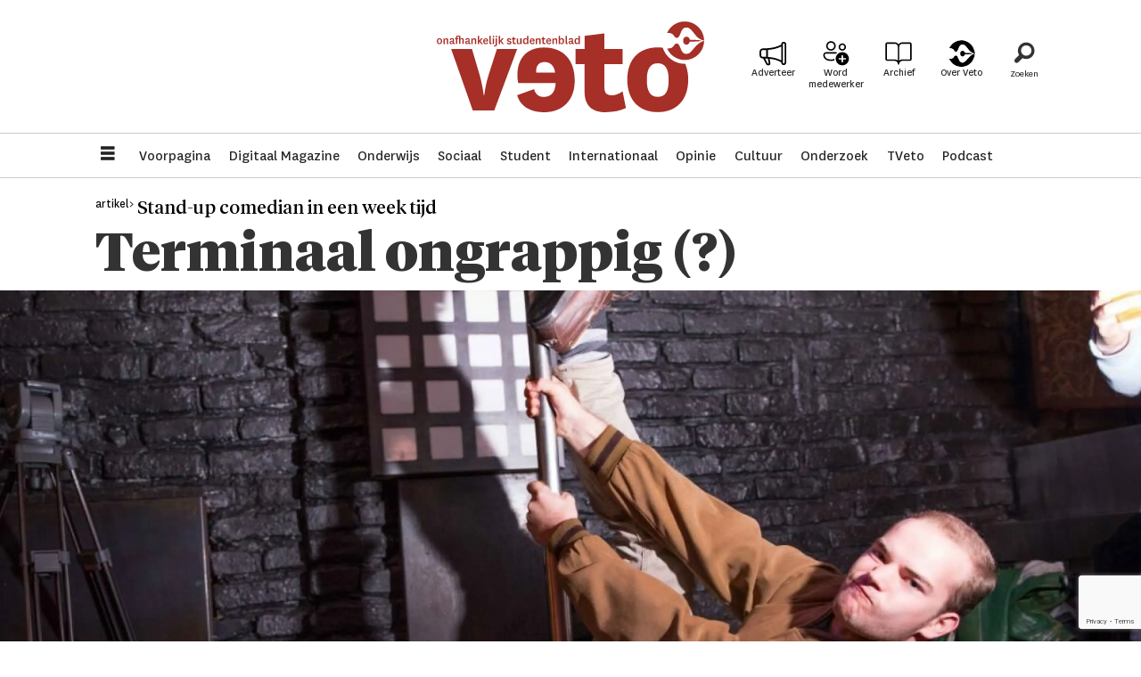

--- FILE ---
content_type: text/html; charset=UTF-8
request_url: https://www.veto.be/student/terminaal-ongrappig/133215
body_size: 22975
content:
<!DOCTYPE html>
<html lang="nl-BE" dir="ltr" class="resp_fonts">

    <head>
                
                <script type="module">
                    import { ClientAPI } from '/view-resources/baseview/public/common/ClientAPI/index.js?v=1768293024-L4';
                    window.labClientAPI = new ClientAPI({
                        pageData: {
                            url: 'https://www.veto.be/student/terminaal-ongrappig/133215',
                            pageType: 'article',
                            pageId: '133215',
                            section: 'student',
                            title: 'Terminaal ongrappig (?)',
                            seotitle: 'Terminaal ongrappig (?)',
                            sometitle: 'Terminaal ongrappig (?)',
                            description: 'Ken je’t? Je vertelt een mop en het blijft stil. Je vertelt er nog één, het wordt stiller. Veto schiet ter hulp en stuurt Philip Lammens op pad. Is humor aan te leren?',
                            seodescription: 'Ken je’t? Je vertelt een mop en het blijft stil. Je vertelt er nog één, het wordt stiller. Veto schiet ter hulp en stuurt Philip Lammens op pad. Is humor aan te leren?',
                            somedescription: 'Ken je’t? Je vertelt een mop en het blijft stil. Je vertelt er nog één, het wordt stiller. Veto schiet ter hulp en stuurt Philip Lammens op pad. Is humor aan te leren?',
                            device: 'desktop',
                            cmsVersion: '4.2.15',
                            contentLanguage: 'nl-BE',
                            published: '2017-10-15T06:00:00.000Z',
                            tags: ["philip lammens", "nelis jespers", "thomas winters", "artikel", "student"],
                            bylines: ["Thomas Winters null", "Philip Lammens null", "Nelis Jespers null"],
                            site: {
                                domain: 'https://www.veto.be',
                                id: '2',
                                alias: 'veto'
                            }
                            // Todo: Add paywall info ...
                        },
                        debug: false
                    });
                </script>

                <title>Terminaal ongrappig (?)</title>
                <meta name="title" content="Terminaal ongrappig (?)">
                <meta name="description" content="Ken je’t? Je vertelt een mop en het blijft stil. Je vertelt er nog één, het wordt stiller. Veto schiet ter hulp en stuurt Philip Lammens op pad. Is humor aan te leren?">
                <meta http-equiv="Content-Type" content="text/html; charset=utf-8">
                <link rel="canonical" href="https://www.veto.be/student/terminaal-ongrappig/133215">
                <meta name="viewport" content="width=device-width, initial-scale=1">
                
                <meta property="og:type" content="article">
                <meta property="og:title" content="Terminaal ongrappig (?)">
                <meta property="og:description" content="Ken je’t? Je vertelt een mop en het blijft stil. Je vertelt er nog één, het wordt stiller. Veto schiet ter hulp en stuurt Philip Lammens op pad. Is humor aan te leren?">
                <meta property="article:published_time" content="2017-10-15T06:00:00.000Z">
                <meta property="article:modified_time" content="">
                <meta property="article:author" content="Thomas Winters ">
                <meta property="article:author" content="Philip Lammens ">
                <meta property="article:author" content="Nelis Jespers ">
                <meta property="article:tag" content="philip lammens">
                <meta property="article:tag" content="nelis jespers">
                <meta property="article:tag" content="thomas winters">
                <meta property="article:tag" content="artikel">
                <meta property="article:tag" content="student">
                <meta property="og:image" content="https://image.veto.be/133224.jpg?imageId=133224&panox=0&panoy=0&panow=0&panoh=0&width=1200&height=683">
                <meta property="og:image:width" content="1200">
                <meta property="og:image:height" content="684">
                <meta name="twitter:card" content="summary_large_image">
                
                <meta name="twitter:title" content="Terminaal ongrappig (?)">
                <meta name="twitter:description" content="Ken je’t? Je vertelt een mop en het blijft stil. Je vertelt er nog één, het wordt stiller. Veto schiet ter hulp en stuurt Philip Lammens op pad. Is humor aan te leren?">
                <meta name="twitter:image" content="https://image.veto.be/133224.jpg?imageId=133224&panox=0&panoy=0&panow=0&panoh=0&width=1200&height=683">
                <link rel="alternate" type="application/json+oembed" href="https://www.veto.be/student/terminaal-ongrappig/133215?lab_viewport=oembed">

                
                <script async src="https://pagead2.googlesyndication.com/pagead/js/adsbygoogle.js?client=ca-pub-9273155564102710" crossorigin="anonymous"></script>
                
                
                <meta property="og:url" content="https://www.veto.be/student/terminaal-ongrappig/133215">
                        <link type="image/png" rel="icon" sizes="32x32" href="/view-resources/dachser2/public/veto/favicon-32x32.png">
                        <link type="image/png" rel="icon" sizes="96x96" href="/view-resources/dachser2/public/veto/favicon-96x96.png">
                        <link type="image/png" rel="apple-touch-icon" sizes="120x120" href="/view-resources/dachser2/public/veto/favicon-120x120.png">
                        <link type="image/png" rel="apple-touch-icon" sizes="180x180" href="/view-resources/dachser2/public/veto/favicon-180x180.png">
                    
                <link rel="stylesheet" href="/view-resources/view/css/grid.css?v=1768293024-L4">
                <link rel="stylesheet" href="/view-resources/view/css/main.css?v=1768293024-L4">
                <link rel="stylesheet" href="/view-resources/view/css/colors.css?v=1768293024-L4">
                <link rel="stylesheet" href="/view-resources/view/css/print.css?v=1768293024-L4" media="print">
                <link rel="stylesheet" href="/view-resources/view/css/foundation-icons/foundation-icons.css?v=1768293024-L4">
                <link rel="stylesheet" href="/view-resources/view/css/site/veto.css?v=1768293024-L4">
                <style data-key="background_colors">
                    .bg-primary {background-color: rgba(166,47,40,1);color: #fff;}.bg-secondary {background-color: rgba(0,0,0,1);color: #fff;}.bg-tertiary {background-color: rgba(255,255,255,1);}.bg-quaternary {background-color: rgba(248,234,234,1);}@media (max-width: 1023px) { .color_mobile_bg-primary {background-color: rgba(166,47,40,1);color: #fff;}}@media (max-width: 1023px) { .color_mobile_bg-secondary {background-color: rgba(0,0,0,1);color: #fff;}}@media (max-width: 1023px) { .color_mobile_bg-tertiary {background-color: rgba(255,255,255,1);}}@media (max-width: 1023px) { .color_mobile_bg-quaternary {background-color: rgba(248,234,234,1);}}
                </style>
                <style data-key="background_colors_opacity">
                    .bg-primary.op-bg_20 {background-color: rgba(166, 47, 40, 0.2);color: #fff;}.bg-primary.op-bg_40 {background-color: rgba(166, 47, 40, 0.4);color: #fff;}.bg-primary.op-bg_60 {background-color: rgba(166, 47, 40, 0.6);color: #fff;}.bg-primary.op-bg_80 {background-color: rgba(166, 47, 40, 0.8);color: #fff;}.bg-secondary.op-bg_20 {background-color: rgba(0, 0, 0, 0.2);color: #fff;}.bg-secondary.op-bg_40 {background-color: rgba(0, 0, 0, 0.4);color: #fff;}.bg-secondary.op-bg_60 {background-color: rgba(0, 0, 0, 0.6);color: #fff;}.bg-secondary.op-bg_80 {background-color: rgba(0, 0, 0, 0.8);color: #fff;}.bg-tertiary.op-bg_20 {background-color: rgba(255, 255, 255, 0.2);}.bg-tertiary.op-bg_40 {background-color: rgba(255, 255, 255, 0.4);}.bg-tertiary.op-bg_60 {background-color: rgba(255, 255, 255, 0.6);}.bg-tertiary.op-bg_80 {background-color: rgba(255, 255, 255, 0.8);}.bg-quaternary.op-bg_20 {background-color: rgba(248, 234, 234, 0.2);}.bg-quaternary.op-bg_40 {background-color: rgba(248, 234, 234, 0.4);}.bg-quaternary.op-bg_60 {background-color: rgba(248, 234, 234, 0.6);}.bg-quaternary.op-bg_80 {background-color: rgba(248, 234, 234, 0.8);}@media (max-width: 1023px) { .color_mobile_bg-primary.op-bg_20 {background-color: rgba(166, 47, 40, 0.2);color: #fff;}}@media (max-width: 1023px) { .color_mobile_bg-primary.op-bg_40 {background-color: rgba(166, 47, 40, 0.4);color: #fff;}}@media (max-width: 1023px) { .color_mobile_bg-primary.op-bg_60 {background-color: rgba(166, 47, 40, 0.6);color: #fff;}}@media (max-width: 1023px) { .color_mobile_bg-primary.op-bg_80 {background-color: rgba(166, 47, 40, 0.8);color: #fff;}}@media (max-width: 1023px) { .color_mobile_bg-secondary.op-bg_20 {background-color: rgba(0, 0, 0, 0.2);color: #fff;}}@media (max-width: 1023px) { .color_mobile_bg-secondary.op-bg_40 {background-color: rgba(0, 0, 0, 0.4);color: #fff;}}@media (max-width: 1023px) { .color_mobile_bg-secondary.op-bg_60 {background-color: rgba(0, 0, 0, 0.6);color: #fff;}}@media (max-width: 1023px) { .color_mobile_bg-secondary.op-bg_80 {background-color: rgba(0, 0, 0, 0.8);color: #fff;}}@media (max-width: 1023px) { .color_mobile_bg-tertiary.op-bg_20 {background-color: rgba(255, 255, 255, 0.2);}}@media (max-width: 1023px) { .color_mobile_bg-tertiary.op-bg_40 {background-color: rgba(255, 255, 255, 0.4);}}@media (max-width: 1023px) { .color_mobile_bg-tertiary.op-bg_60 {background-color: rgba(255, 255, 255, 0.6);}}@media (max-width: 1023px) { .color_mobile_bg-tertiary.op-bg_80 {background-color: rgba(255, 255, 255, 0.8);}}@media (max-width: 1023px) { .color_mobile_bg-quaternary.op-bg_20 {background-color: rgba(248, 234, 234, 0.2);}}@media (max-width: 1023px) { .color_mobile_bg-quaternary.op-bg_40 {background-color: rgba(248, 234, 234, 0.4);}}@media (max-width: 1023px) { .color_mobile_bg-quaternary.op-bg_60 {background-color: rgba(248, 234, 234, 0.6);}}@media (max-width: 1023px) { .color_mobile_bg-quaternary.op-bg_80 {background-color: rgba(248, 234, 234, 0.8);}}
                </style>
                <style data-key="border_colors">
                    .border-bg-primary {border-color: rgba(166,47,40,1) !important;}.border-bg-secondary {border-color: rgba(0,0,0,1) !important;}.border-bg-tertiary {border-color: rgba(255,255,255,1) !important;}.border-bg-quaternary {border-color: rgba(248,234,234,1) !important;}@media (max-width: 1023px) { .mobile_border-bg-primary {border-color: rgba(166,47,40,1) !important;}}@media (max-width: 1023px) { .mobile_border-bg-secondary {border-color: rgba(0,0,0,1) !important;}}@media (max-width: 1023px) { .mobile_border-bg-tertiary {border-color: rgba(255,255,255,1) !important;}}@media (max-width: 1023px) { .mobile_border-bg-quaternary {border-color: rgba(248,234,234,1) !important;}}
                </style>
                <style data-key="font_colors">
                    .primary {color: rgba(0,0,0,1) !important;}.secondary {color: rgba(255,255,255,1) !important;}.tertiary {color: rgba(166,47,40,1) !important;}.quaternary {color: rgba(193,109,105,1) !important;}@media (max-width: 1023px) { .color_mobile_primary {color: rgba(0,0,0,1) !important;}}@media (max-width: 1023px) { .color_mobile_secondary {color: rgba(255,255,255,1) !important;}}@media (max-width: 1023px) { .color_mobile_tertiary {color: rgba(166,47,40,1) !important;}}@media (max-width: 1023px) { .color_mobile_quaternary {color: rgba(193,109,105,1) !important;}}
                </style>
                <style data-key="image_gradient">
                    .image-gradient-bg-primary .img:after {background-image: linear-gradient(to bottom, transparent 50%, rgba(166,47,40,1));content: "";position: absolute;top: 0;left: 0;right: 0;bottom: 0;pointer-events: none;}.image-gradient-bg-secondary .img:after {background-image: linear-gradient(to bottom, transparent 50%, rgba(0,0,0,1));content: "";position: absolute;top: 0;left: 0;right: 0;bottom: 0;pointer-events: none;}.image-gradient-bg-tertiary .img:after {background-image: linear-gradient(to bottom, transparent 50%, rgba(255,255,255,1));content: "";position: absolute;top: 0;left: 0;right: 0;bottom: 0;pointer-events: none;}.image-gradient-bg-quaternary .img:after {background-image: linear-gradient(to bottom, transparent 50%, rgba(248,234,234,1));content: "";position: absolute;top: 0;left: 0;right: 0;bottom: 0;pointer-events: none;}@media (max-width: 1023px) { .color_mobile_image-gradient-bg-primary .img:after {background-image: linear-gradient(to bottom, transparent 50%, rgba(166,47,40,1));content: "";position: absolute;top: 0;left: 0;right: 0;bottom: 0;pointer-events: none;}}@media (max-width: 1023px) { .color_mobile_image-gradient-bg-secondary .img:after {background-image: linear-gradient(to bottom, transparent 50%, rgba(0,0,0,1));content: "";position: absolute;top: 0;left: 0;right: 0;bottom: 0;pointer-events: none;}}@media (max-width: 1023px) { .color_mobile_image-gradient-bg-tertiary .img:after {background-image: linear-gradient(to bottom, transparent 50%, rgba(255,255,255,1));content: "";position: absolute;top: 0;left: 0;right: 0;bottom: 0;pointer-events: none;}}@media (max-width: 1023px) { .color_mobile_image-gradient-bg-quaternary .img:after {background-image: linear-gradient(to bottom, transparent 50%, rgba(248,234,234,1));content: "";position: absolute;top: 0;left: 0;right: 0;bottom: 0;pointer-events: none;}}.image-gradient-bg-primary.image-gradient-left .img:after {background-image: linear-gradient(to left, transparent 50%, rgba(166,47,40,1));}.image-gradient-bg-secondary.image-gradient-left .img:after {background-image: linear-gradient(to left, transparent 50%, rgba(0,0,0,1));}.image-gradient-bg-tertiary.image-gradient-left .img:after {background-image: linear-gradient(to left, transparent 50%, rgba(255,255,255,1));}.image-gradient-bg-quaternary.image-gradient-left .img:after {background-image: linear-gradient(to left, transparent 50%, rgba(248,234,234,1));}@media (max-width: 1023px) { .color_mobile_image-gradient-bg-primary.image-gradient-left .img:after {background-image: linear-gradient(to left, transparent 50%, rgba(166,47,40,1));}}@media (max-width: 1023px) { .color_mobile_image-gradient-bg-secondary.image-gradient-left .img:after {background-image: linear-gradient(to left, transparent 50%, rgba(0,0,0,1));}}@media (max-width: 1023px) { .color_mobile_image-gradient-bg-tertiary.image-gradient-left .img:after {background-image: linear-gradient(to left, transparent 50%, rgba(255,255,255,1));}}@media (max-width: 1023px) { .color_mobile_image-gradient-bg-quaternary.image-gradient-left .img:after {background-image: linear-gradient(to left, transparent 50%, rgba(248,234,234,1));}}.image-gradient-bg-primary.image-gradient-right .img:after {background-image: linear-gradient(to right, transparent 50%, rgba(166,47,40,1));}.image-gradient-bg-secondary.image-gradient-right .img:after {background-image: linear-gradient(to right, transparent 50%, rgba(0,0,0,1));}.image-gradient-bg-tertiary.image-gradient-right .img:after {background-image: linear-gradient(to right, transparent 50%, rgba(255,255,255,1));}.image-gradient-bg-quaternary.image-gradient-right .img:after {background-image: linear-gradient(to right, transparent 50%, rgba(248,234,234,1));}@media (max-width: 1023px) { .color_mobile_image-gradient-bg-primary.image-gradient-right .img:after {background-image: linear-gradient(to right, transparent 50%, rgba(166,47,40,1));}}@media (max-width: 1023px) { .color_mobile_image-gradient-bg-secondary.image-gradient-right .img:after {background-image: linear-gradient(to right, transparent 50%, rgba(0,0,0,1));}}@media (max-width: 1023px) { .color_mobile_image-gradient-bg-tertiary.image-gradient-right .img:after {background-image: linear-gradient(to right, transparent 50%, rgba(255,255,255,1));}}@media (max-width: 1023px) { .color_mobile_image-gradient-bg-quaternary.image-gradient-right .img:after {background-image: linear-gradient(to right, transparent 50%, rgba(248,234,234,1));}}.image-gradient-bg-primary.image-gradient-top .img:after {background-image: linear-gradient(to top, transparent 50%, rgba(166,47,40,1));}.image-gradient-bg-secondary.image-gradient-top .img:after {background-image: linear-gradient(to top, transparent 50%, rgba(0,0,0,1));}.image-gradient-bg-tertiary.image-gradient-top .img:after {background-image: linear-gradient(to top, transparent 50%, rgba(255,255,255,1));}.image-gradient-bg-quaternary.image-gradient-top .img:after {background-image: linear-gradient(to top, transparent 50%, rgba(248,234,234,1));}@media (max-width: 1023px) { .color_mobile_image-gradient-bg-primary.image-gradient-top .img:after {background-image: linear-gradient(to top, transparent 50%, rgba(166,47,40,1));}}@media (max-width: 1023px) { .color_mobile_image-gradient-bg-secondary.image-gradient-top .img:after {background-image: linear-gradient(to top, transparent 50%, rgba(0,0,0,1));}}@media (max-width: 1023px) { .color_mobile_image-gradient-bg-tertiary.image-gradient-top .img:after {background-image: linear-gradient(to top, transparent 50%, rgba(255,255,255,1));}}@media (max-width: 1023px) { .color_mobile_image-gradient-bg-quaternary.image-gradient-top .img:after {background-image: linear-gradient(to top, transparent 50%, rgba(248,234,234,1));}}
                </style>
                <style data-key="custom_css_variables">
                :root {
                    --lab_page_width: 1088px;
                    --lab_columns_gutter: 11px;
                    --space-top: ;
                    --space-top-adnuntiusAd: 120;
                }

                @media(max-width: 767px) {
                    :root {
                        --lab_columns_gutter: 10px;
                    }
                }

                @media(min-width: 767px) {
                    :root {
                    }
                }
                </style>
<script src="/view-resources/public/common/JWTCookie.js?v=1768293024-L4"></script>
<script src="/view-resources/public/common/Paywall.js?v=1768293024-L4"></script>
                <script>
                window.Dac = window.Dac || {};
                (function () {
                    if (navigator) {
                        window.Dac.clientData = {
                            language: navigator.language,
                            userAgent: navigator.userAgent,
                            innerWidth: window.innerWidth,
                            innerHeight: window.innerHeight,
                            deviceByMediaQuery: getDeviceByMediaQuery(),
                            labDevice: 'desktop', // Device from labrador
                            device: 'desktop', // Device from varnish
                            paywall: {
                                isAuthenticated: isPaywallAuthenticated(),
                                toggleAuthenticatedContent: toggleAuthenticatedContent,
                                requiredProducts: [],
                            },
                            page: {
                                id: '133215',
                                extId: 'veto-c91fe3b4d7b1e112928eb99e8083ffcb'
                            },
                            siteAlias: 'veto',
                            debug: window.location.href.includes('debug=1')
                        };
                        function getDeviceByMediaQuery() {
                            if (window.matchMedia('(max-width: 767px)').matches) return 'mobile';
                            if (window.matchMedia('(max-width: 1023px)').matches) return 'tablet';
                            return 'desktop';
                        }

                        function isPaywallAuthenticated() {
                            if (window.Dac && window.Dac.JWTCookie) {
                                var JWTCookie = new Dac.JWTCookie({ debug: false });
                                return JWTCookie.isAuthenticated();
                            }
                            return false;
                        }

                        function toggleAuthenticatedContent(settings) {
                            if (!window.Dac || !window.Dac.Paywall) {
                                return;
                            }
                            var Paywall = new Dac.Paywall();
                            var updateDOM = Paywall.updateDOM;

                            if(settings && settings.displayUserName) {
                                var userName = Paywall.getUserName().then((userName) => {
                                    updateDOM(userName !== false, userName, settings.optionalGreetingText);
                                });
                            } else {
                                updateDOM(window.Dac.clientData.paywall.isAuthenticated);
                            }
                        }
                    }
                }());
                </script>

                    <script type="module" src="/view-resources/baseview/public/common/baseview/moduleHandlers.js?v=1768293024-L4" data-cookieconsent="ignore"></script>
<!-- Global site tag (gtag.js) - Google Analytics -->
<script async src="https://www.googletagmanager.com/gtag/js?id=G-9CPHT9VXSJ"></script>
<script>
    window.dataLayer = window.dataLayer || [];
    function gtag(){dataLayer.push(arguments);}
    gtag('js', new Date());
    gtag('config', 'G-9CPHT9VXSJ');
</script>
                            <script src="https://cdn.adnuntius.com/adn.js" data-cookieconsent="ignore"></script>
                                <script>
                                    window.adn = window.adn || {};
                                    var adUnits = [];
                                    var handleAsTablet = (Dac.clientData.device === 'tablet' || Dac.clientData.innerWidth < 1316);

                                    if (!(handleAsTablet && 'true' === 'true')) {
                                        adUnits.push({ auId: '000000000020536e', auW: 300, auH: 850  });
                                    }
                                    if (!(handleAsTablet && 'true' === 'true')) {
                                        adUnits.push({ auId: '2b34b6', auW: 300, auH: 850  });
                                    }

                                    var adn_kv = adn_kv || [];
                                    adn_kv.push({ "tags": ["philip lammens", "nelis jespers", "thomas winters", "artikel", "student"] });

                                    const adnRequest = {
                                        requestTiming: 'onReady',
                                        adUnits: adUnits,
                                        kv: adn_kv
                                    };



                                    adn.request(adnRequest);
                                </script>
                <style id="dachser-vieweditor-styles">
                    body { font-family: "National"; font-weight: normal; font-style: normal; }
                    .articleHeader .headline { font-family: "Tiempos Headline"; font-weight: 300; font-style: normal; }
                    article.column .content .headline { font-family: "Tiempos Headline"; font-weight: normal; font-style: normal; }
                    .bodytext { font-family: "Tiempos Text"; font-weight: normal; font-style: normal; }
                    article.column .content .subtitle { font-family: "Tiempos Text"; font-weight: normal; font-style: normal; }
                    .bodytext > h2, .bodytext > h3 { font-family: "National"; font-weight: 700; font-style: normal; }
                    .articleHeader .subtitle { font-family: "Tiempos Headline"; font-weight: normal; font-style: normal; }
                    .byline { font-family: "National"; font-weight: normal; font-style: normal; }
                    .font-National { font-family: "National" !important; }
                    .font-National.font-weight-normal { font-weight: normal !important; }
                    .font-National.font-weight-bold { font-weight: 700 !important; }
                    .font-National.font-weight-black { font-weight: 900 !important; }
                    .font-TiemposHeadline { font-family: "Tiempos Headline" !important; }
                    .font-TiemposHeadline.font-weight-light { font-weight: 300 !important; }
                    .font-TiemposHeadline.font-weight-normal { font-weight: normal !important; }
                    .font-TiemposHeadline.font-weight-bold { font-weight: 700 !important; }
                    .font-TiemposHeadline.font-weight-black { font-weight: 900 !important; }
                    .font-TiemposText { font-family: "Tiempos Text" !important; }
                    .font-TiemposText.font-weight-normal { font-weight: normal !important; }
                    .font-TiemposText.font-weight-bold { font-weight: 700 !important; }
                </style>
                <style id="css_variables"></style>
                <script>
                    window.dachserData = {
                        _data: {},
                        _instances: {},
                        get: function(key) {
                            return dachserData._data[key] || null;
                        },
                        set: function(key, value) {
                            dachserData._data[key] = value;
                        },
                        push: function(key, value) {
                            if (!dachserData._data[key]) {
                                dachserData._data[key] = [];
                            }
                            dachserData._data[key].push(value);
                        },
                        setInstance: function(key, identifier, instance) {
                            if (!dachserData._instances[key]) {
                                dachserData._instances[key] = {};
                            }
                            dachserData._instances[key][identifier] = instance;
                        },
                        getInstance: function(key, identifier) {
                            return dachserData._instances[key] ? dachserData._instances[key][identifier] || null : null;
                        },
                        reflow: () => {}
                    };
                </script>
                

                <script type="application/ld+json">
                [{"@context":"http://schema.org","@type":"WebSite","name":"Veto","url":"https://www.veto.be"},{"@context":"https://schema.org","@type":"NewsArticle","headline":"Terminaal ongrappig (?)","description":"Ken je’t? Je vertelt een mop en het blijft stil. Je vertelt er nog één, het wordt stiller. Veto schiet ter hulp en stuurt Philip Lammens op pad. Is humor aan te leren?","mainEntityOfPage":{"@id":"https://www.veto.be/student/terminaal-ongrappig/133215"},"availableLanguage":[{"@type":"Language","alternateName":"nl-BE"}],"image":["https://image.veto.be/?imageId=133224&width=1200"],"keywords":"philip lammens, nelis jespers, thomas winters, artikel, student","author":[{"@type":"Person","name":"Thomas Winters null","url":"https://www.veto.bet/tag/thomas winters"},{"@type":"Person","name":"Philip Lammens null","url":"https://www.veto.bet/tag/philip lammens"},{"@type":"Person","name":"Nelis Jespers null","url":"https://www.veto.bet/tag/nelis jespers"}],"publisher":{"@type":"Organization","name":"Veto","logo":{"@type":"ImageObject","url":"/view-resources/dachser2/public/veto/logo.svg"}},"datePublished":"2017-10-15T06:00:00.000Z"}]
                </script>                
                
                
                



        <meta property="article:section" content="student">
<script>
var k5aMeta = { "paid": 0, "author": ["Thomas Winters null", "Philip Lammens null", "Nelis Jespers null"], "tag": ["philip lammens", "nelis jespers", "thomas winters", "artikel", "student"], "title": "Terminaal ongrappig (?)", "teasertitle": "Terminaal ongrappig (?)", "kicker": "artikel> Stand-up comedian in een week tijd", "url": "https://www.veto.be/a/133215", "login": (Dac.clientData.paywall.isAuthenticated ? 1 : 0), "subscriber": (Dac.clientData.paywall.isAuthenticated ? 1 : 0), "subscriberId": (Dac.clientData.subscriberId ? `"${ Dac.clientData.subscriberId }"` : "") };
</script>
                <script src="//cl.k5a.io/6156b8c81b4d741e051f44c2.js" async></script>


        <style>
            :root {
                
                
            }
        </style>
        
        
    </head>

    <body class="l4 article site_veto section_student"
        
        
        >

        
        <script>
        document.addEventListener("DOMContentLoaded", (event) => {
            setScrollbarWidth();
            window.addEventListener('resize', setScrollbarWidth);
        });
        function setScrollbarWidth() {
            const root = document.querySelector(':root');
            const width = (window.innerWidth - document.body.offsetWidth < 21) ? window.innerWidth - document.body.offsetWidth : 15;
            root.style.setProperty('--lab-scrollbar-width', `${ width }px`);
        }
        </script>

        
        <a href="#main" class="skip-link">Jump to main content</a>

        <header class="pageElement pageHeader">
    <div class="section topline fixed">
    <div class="row grid-align-center">
    <div class="hamburger to-be-expanded dac-hidden-desktop-up" data-id="pageElements-4">
    <div class="positionRelative">
        <span class="hamburger-button hamburger-expander ">
            <button class="burger-btn" aria-label="Menu openen" aria-expanded="false" aria-controls="hamburger-container" aria-haspopup="menu">
                    <i class="open fi-list"></i>
                    <i class="close fi-x"></i>
            </button>
        </span>
    </div>

        <div class="hamburger-container" id="hamburger-container">
            <div class="row">
                <p class="text hamburger-heading">Menu</p>
<nav class="navigation mainMenu">
	<ul class="menu-list">
			<li class="first-list-item ">
				<a href="https://www.veto.be/" target="_self">Voorpagina</a>
			</li>
			<li class="first-list-item ">
				<a href="/digitaal-magazine" target="_self">Digitaal Magazine</a>
			</li>
			<li class="first-list-item ">
				<a href="/tag/onderwijs" target="_self">Onderwijs</a>
			</li>
			<li class="first-list-item ">
				<a href="/tag/sociaal" target="_self">Sociaal</a>
			</li>
			<li class="first-list-item ">
				<a href="/tag/student" target="_self">Student</a>
			</li>
			<li class="first-list-item ">
				<a href="/tag/internationaal" target="_self">Internationaal</a>
			</li>
			<li class="first-list-item ">
				<a href="/tag/opinie" target="_self">Opinie</a>
			</li>
			<li class="first-list-item ">
				<a href="/tag/cultuur" target="_self">Cultuur</a>
			</li>
			<li class="first-list-item ">
				<a href="/tag/onderzoek" target="_self">Onderzoek</a>
			</li>
			<li class="first-list-item ">
				<a href="/tag/video" target="_self">TVeto</a>
			</li>
			<li class="first-list-item dac-hidden-desktop-up dac-hidden-desktop-down">
				<a href="/tag/ku%20leugen" target="_self">Satire</a>
			</li>
			<li class="first-list-item dac-hidden-desktop-up dac-hidden-desktop-down">
				<a href="/tag/english" target="_self">English</a>
			</li>
			<li class="first-list-item dac-hidden-desktop-up dac-hidden-desktop-down">
				<a href="/tag/beeld" target="_self">Beeld</a>
			</li>
			<li class="first-list-item dac-hidden-desktop-up dac-hidden-desktop-down">
				<a href="tag/puzzel" target="_self">Puzzel</a>
			</li>
			<li class="first-list-item ">
				<a href="/tag/podcast" target="_self">Podcast</a>
			</li>
	</ul>
</nav>



	<script>
		(function () {
			const menuLinks = document.querySelectorAll(`nav.mainMenu ul li a`);
			for (let i = 0; i < menuLinks.length; i++) {
				const link = menuLinks[i].pathname;
				if (link === window.location.pathname) {
					menuLinks[i].parentElement.classList.add('lab-link-active');
				} else {
					menuLinks[i].parentElement.classList.remove('lab-link-active');
				}
			}
		})();
	</script>

<nav class="navigation topBarMenu">
	<ul class="menu-list">
			<li class="first-list-item ad">
				<a href="/adverteer" target="_self">Adverteer</a>
			</li>
			<li class="first-list-item plus mobile-btn">
				<a href="/meewerken-bij-veto" target="_self">Word medewerker</a>
			</li>
			<li class="first-list-item book">
				<a href="/archief" target="_self">Archief</a>
			</li>
			<li class="first-list-item pen">
				<a href="https://www.veto.be/over-veto" target="_self">Over Veto</a>
			</li>
	</ul>
</nav>



	<script>
		(function () {
			const menuLinks = document.querySelectorAll(`nav.topBarMenu ul li a`);
			for (let i = 0; i < menuLinks.length; i++) {
				const link = menuLinks[i].pathname;
				if (link === window.location.pathname) {
					menuLinks[i].parentElement.classList.add('lab-link-active');
				} else {
					menuLinks[i].parentElement.classList.remove('lab-link-active');
				}
			}
		})();
	</script>


            </div>
        </div>
</div>

<script>
    (function(){
        const burgerButton = document.querySelector('[data-id="pageElements-4"] .burger-btn');
        const dropdownCloseSection = document.querySelector('[data-id="pageElements-4"] .dropdown-close-section');

        function toggleDropdown() {
            // Toggle the expanded class and aria-expanded attribute
            document.querySelector('[data-id="pageElements-4"].hamburger.to-be-expanded').classList.toggle('expanded');
            burgerButton.setAttribute('aria-expanded', burgerButton.getAttribute('aria-expanded') === 'true' ? 'false' : 'true');
            burgerButton.setAttribute('aria-label', burgerButton.getAttribute('aria-expanded') === 'true' ? 'Menu sluiten' : 'Menu openen');

            // This doesn't seem to do anything? But there's styling dependent on it some places
            document.body.classList.toggle('hamburger-expanded');
        }

        // Called via the eventlistener - if the key is Escape, toggle the dropdown and remove the eventlistener
        function closeDropdown(e) {
            if(e.key === 'Escape') {
                toggleDropdown();
                // Set the focus back on the button when clicking escape, so the user can continue tabbing down
                // the page in a natural flow
                document.querySelector('[data-id="pageElements-4"] .burger-btn').focus();
                window.removeEventListener('keydown', closeDropdown);
            }
        }

        if(burgerButton) {
            burgerButton.addEventListener('click', function(e) {
                e.preventDefault();
                toggleDropdown();

                // If the menu gets expanded, add the eventlistener that will close it on pressing Escape
                // else, remove the eventlistener otherwise it will continue to listen for escape even if the menu is closed.
                if(document.querySelector('[data-id="pageElements-4"] .burger-btn').getAttribute('aria-expanded') === 'true') {
                    window.addEventListener('keydown', closeDropdown);
                } else {
                    window.removeEventListener('keydown', closeDropdown);
                }
            })
        }
        if (dropdownCloseSection) {
            dropdownCloseSection.addEventListener('click', function(e) {
                e.preventDefault();
                toggleDropdown();
            });
        }

        document.querySelectorAll('.hamburger .hamburger-expander, .hamburger .hamburger-container, .stop-propagation').forEach(function (element) {
            element.addEventListener('click', function (e) {
                e.stopPropagation();
            });
        });
    }());
</script>
<figure class="logo">
    <a href=" //veto.be" aria-label="Ga naar de startpagina">
        <img src="/view-resources/dachser2/public/veto/logo.svg"
            alt="Ga naar de startpagina. Logo, veto.no"
            width="300"
            >
    </a>
</figure>
<div class="row grid-justify-end">
<nav class="navigation topBarMenu">
	<ul class="menu-list">
			<li class="first-list-item ad">
				<a href="/adverteer" target="_self">Adverteer</a>
			</li>
			<li class="first-list-item plus mobile-btn">
				<a href="/meewerken-bij-veto" target="_self">Word medewerker</a>
			</li>
			<li class="first-list-item book">
				<a href="/archief" target="_self">Archief</a>
			</li>
			<li class="first-list-item pen">
				<a href="https://www.veto.be/over-veto" target="_self">Over Veto</a>
			</li>
	</ul>
</nav>



	<script>
		(function () {
			const menuLinks = document.querySelectorAll(`nav.topBarMenu ul li a`);
			for (let i = 0; i < menuLinks.length; i++) {
				const link = menuLinks[i].pathname;
				if (link === window.location.pathname) {
					menuLinks[i].parentElement.classList.add('lab-link-active');
				} else {
					menuLinks[i].parentElement.classList.remove('lab-link-active');
				}
			}
		})();
	</script>

<div data-id="pageElements-12" class="search to-be-expanded">

        <button class="search-button search-expander" aria-label="Zoeken"  aria-expanded="false" aria-controls="search-input-12" >
                <i class="open fi-magnifying-glass"></i>
                <i class="close fi-x"></i>
        </button>

    <form class="search-container" action="/cse" method="get" role="search">
        <label for="search-input-12" class="visuallyhidden">Zoeken</label>
        <input type="text" id="search-input-12" name="q" placeholder="Zoeken...">
    </form>
</div>

        <script>
            // Do the check for the search button inside the if statement, so we don't set a global const if there are multiple search buttons
            if (document.querySelector('[data-id="pageElements-12"] .search-button')) {
                // Now we can set a const that is only available inside the if scope
                const searchButton = document.querySelector('[data-id="pageElements-12"] .search-button');
                searchButton.addEventListener('click', (event) => {
                    event.preventDefault();
                    event.stopPropagation();

                    // Toggle the expanded class on the search button and set the aria-expanded attribute.
                    searchButton.parentElement.classList.toggle('expanded');
                    searchButton.setAttribute('aria-expanded', searchButton.getAttribute('aria-expanded') === 'true' ? 'false' : 'true');
                    searchButton.setAttribute('aria-label', searchButton.getAttribute('aria-expanded') === 'true' ? 'Zoeken sluiten' : 'Open zoeken');

                    // Set focus to the input. 
                    // This might be dodgy due to moving focus automatically, but we'll keep it in for now.
                    if (searchButton.getAttribute('aria-expanded') === 'true') {
                        document.getElementById('search-input-12').focus();
                    }
                }, false);
            }

            if (document.getElementById('bonusButton')) {
                document.getElementById('bonusButton').addEventListener('click', (event) => {
                    document.querySelector('[data-id="pageElements-12"] .search-container').submit();
                }, false);
            }

            /*
                There should probably be some sort of sorting of the elements, so that if the search button is to the right,
                the tab order should be the input before the button.
                This is a job for future me.
            */
        </script>

</div>

</div>

</div>
<div class="section mainline">
    <div class="row">
    <div class="hamburger to-be-expanded dac-hidden-desktop-down" data-id="pageElements-15">
    <div class="positionRelative">
        <span class="hamburger-button hamburger-expander ">
            <button class="burger-btn" aria-label="Menu openen" aria-expanded="false" aria-controls="hamburger-container" aria-haspopup="menu">
                    <i class="open fi-list"></i>
                    <i class="close fi-x"></i>
            </button>
        </span>
            <div class="hamburger-container" id="hamburger-container">        
                <p class="text hamburger-heading">Menu</p>
<nav class="navigation mainMenu">
	<ul class="menu-list">
			<li class="first-list-item ">
				<a href="https://www.veto.be/" target="_self">Voorpagina</a>
			</li>
			<li class="first-list-item ">
				<a href="/digitaal-magazine" target="_self">Digitaal Magazine</a>
			</li>
			<li class="first-list-item ">
				<a href="/tag/onderwijs" target="_self">Onderwijs</a>
			</li>
			<li class="first-list-item ">
				<a href="/tag/sociaal" target="_self">Sociaal</a>
			</li>
			<li class="first-list-item ">
				<a href="/tag/student" target="_self">Student</a>
			</li>
			<li class="first-list-item ">
				<a href="/tag/internationaal" target="_self">Internationaal</a>
			</li>
			<li class="first-list-item ">
				<a href="/tag/opinie" target="_self">Opinie</a>
			</li>
			<li class="first-list-item ">
				<a href="/tag/cultuur" target="_self">Cultuur</a>
			</li>
			<li class="first-list-item ">
				<a href="/tag/onderzoek" target="_self">Onderzoek</a>
			</li>
			<li class="first-list-item ">
				<a href="/tag/video" target="_self">TVeto</a>
			</li>
			<li class="first-list-item dac-hidden-desktop-up dac-hidden-desktop-down">
				<a href="/tag/ku%20leugen" target="_self">Satire</a>
			</li>
			<li class="first-list-item dac-hidden-desktop-up dac-hidden-desktop-down">
				<a href="/tag/english" target="_self">English</a>
			</li>
			<li class="first-list-item dac-hidden-desktop-up dac-hidden-desktop-down">
				<a href="/tag/beeld" target="_self">Beeld</a>
			</li>
			<li class="first-list-item dac-hidden-desktop-up dac-hidden-desktop-down">
				<a href="tag/puzzel" target="_self">Puzzel</a>
			</li>
			<li class="first-list-item ">
				<a href="/tag/podcast" target="_self">Podcast</a>
			</li>
	</ul>
</nav>



	<script>
		(function () {
			const menuLinks = document.querySelectorAll(`nav.mainMenu ul li a`);
			for (let i = 0; i < menuLinks.length; i++) {
				const link = menuLinks[i].pathname;
				if (link === window.location.pathname) {
					menuLinks[i].parentElement.classList.add('lab-link-active');
				} else {
					menuLinks[i].parentElement.classList.remove('lab-link-active');
				}
			}
		})();
	</script>

<nav class="navigation topBarMenu">
	<ul class="menu-list">
			<li class="first-list-item ad">
				<a href="/adverteer" target="_self">Adverteer</a>
			</li>
			<li class="first-list-item plus mobile-btn">
				<a href="/meewerken-bij-veto" target="_self">Word medewerker</a>
			</li>
			<li class="first-list-item book">
				<a href="/archief" target="_self">Archief</a>
			</li>
			<li class="first-list-item pen">
				<a href="https://www.veto.be/over-veto" target="_self">Over Veto</a>
			</li>
	</ul>
</nav>



	<script>
		(function () {
			const menuLinks = document.querySelectorAll(`nav.topBarMenu ul li a`);
			for (let i = 0; i < menuLinks.length; i++) {
				const link = menuLinks[i].pathname;
				if (link === window.location.pathname) {
					menuLinks[i].parentElement.classList.add('lab-link-active');
				} else {
					menuLinks[i].parentElement.classList.remove('lab-link-active');
				}
			}
		})();
	</script>


            </div>
    </div>

</div>

<script>
    (function(){
        const burgerButton = document.querySelector('[data-id="pageElements-15"] .burger-btn');
        const dropdownCloseSection = document.querySelector('[data-id="pageElements-15"] .dropdown-close-section');

        function toggleDropdown() {
            // Toggle the expanded class and aria-expanded attribute
            document.querySelector('[data-id="pageElements-15"].hamburger.to-be-expanded').classList.toggle('expanded');
            burgerButton.setAttribute('aria-expanded', burgerButton.getAttribute('aria-expanded') === 'true' ? 'false' : 'true');
            burgerButton.setAttribute('aria-label', burgerButton.getAttribute('aria-expanded') === 'true' ? 'Menu sluiten' : 'Menu openen');

            // This doesn't seem to do anything? But there's styling dependent on it some places
            document.body.classList.toggle('hamburger-expanded');
        }

        // Called via the eventlistener - if the key is Escape, toggle the dropdown and remove the eventlistener
        function closeDropdown(e) {
            if(e.key === 'Escape') {
                toggleDropdown();
                // Set the focus back on the button when clicking escape, so the user can continue tabbing down
                // the page in a natural flow
                document.querySelector('[data-id="pageElements-15"] .burger-btn').focus();
                window.removeEventListener('keydown', closeDropdown);
            }
        }

        if(burgerButton) {
            burgerButton.addEventListener('click', function(e) {
                e.preventDefault();
                toggleDropdown();

                // If the menu gets expanded, add the eventlistener that will close it on pressing Escape
                // else, remove the eventlistener otherwise it will continue to listen for escape even if the menu is closed.
                if(document.querySelector('[data-id="pageElements-15"] .burger-btn').getAttribute('aria-expanded') === 'true') {
                    window.addEventListener('keydown', closeDropdown);
                } else {
                    window.removeEventListener('keydown', closeDropdown);
                }
            })
        }
        if (dropdownCloseSection) {
            dropdownCloseSection.addEventListener('click', function(e) {
                e.preventDefault();
                toggleDropdown();
            });
        }

        document.querySelectorAll('.hamburger .hamburger-expander, .hamburger .hamburger-container, .stop-propagation').forEach(function (element) {
            element.addEventListener('click', function (e) {
                e.stopPropagation();
            });
        });
    }());
</script>
<nav class="navigation mainMenu">
	<ul class="menu-list">
			<li class="first-list-item ">
				<a href="https://www.veto.be/" target="_self">Voorpagina</a>
			</li>
			<li class="first-list-item ">
				<a href="/digitaal-magazine" target="_self">Digitaal Magazine</a>
			</li>
			<li class="first-list-item ">
				<a href="/tag/onderwijs" target="_self">Onderwijs</a>
			</li>
			<li class="first-list-item ">
				<a href="/tag/sociaal" target="_self">Sociaal</a>
			</li>
			<li class="first-list-item ">
				<a href="/tag/student" target="_self">Student</a>
			</li>
			<li class="first-list-item ">
				<a href="/tag/internationaal" target="_self">Internationaal</a>
			</li>
			<li class="first-list-item ">
				<a href="/tag/opinie" target="_self">Opinie</a>
			</li>
			<li class="first-list-item ">
				<a href="/tag/cultuur" target="_self">Cultuur</a>
			</li>
			<li class="first-list-item ">
				<a href="/tag/onderzoek" target="_self">Onderzoek</a>
			</li>
			<li class="first-list-item ">
				<a href="/tag/video" target="_self">TVeto</a>
			</li>
			<li class="first-list-item dac-hidden-desktop-up dac-hidden-desktop-down">
				<a href="/tag/ku%20leugen" target="_self">Satire</a>
			</li>
			<li class="first-list-item dac-hidden-desktop-up dac-hidden-desktop-down">
				<a href="/tag/english" target="_self">English</a>
			</li>
			<li class="first-list-item dac-hidden-desktop-up dac-hidden-desktop-down">
				<a href="/tag/beeld" target="_self">Beeld</a>
			</li>
			<li class="first-list-item dac-hidden-desktop-up dac-hidden-desktop-down">
				<a href="tag/puzzel" target="_self">Puzzel</a>
			</li>
			<li class="first-list-item ">
				<a href="/tag/podcast" target="_self">Podcast</a>
			</li>
	</ul>
</nav>



	<script>
		(function () {
			const menuLinks = document.querySelectorAll(`nav.mainMenu ul li a`);
			for (let i = 0; i < menuLinks.length; i++) {
				const link = menuLinks[i].pathname;
				if (link === window.location.pathname) {
					menuLinks[i].parentElement.classList.add('lab-link-active');
				} else {
					menuLinks[i].parentElement.classList.remove('lab-link-active');
				}
			}
		})();
	</script>


</div>

</div>


    <script>
        (function () {
            if (!'IntersectionObserver' in window) { return;}

            var scrollEvents = scrollEvents || [];
            var event = {
                target: 'header.pageHeader',
                offset: '70px',
                classes: [],
                styles: []
            };
            var classItem = {
                selector: '.pageHeader',
                class: []
            };
            classItem.class.push('fixed');
            event.classes.push(classItem);
            scrollEvents.push(event);


            if (scrollEvents) {
                const domInterface = {
                    classList: {
                        remove: () => {},
                        add: () => {}
                    },
                    style: {
                        cssText: ''
                    }
                };
                scrollEvents.forEach(function(event) {
                    var callback = function (entries, observer) {
                        if (!entries[0]) { return; }
                        if (entries[0].isIntersecting) {
                            event.styles.forEach(function(item) {
                                (document.querySelector(item.selector) || domInterface).style.cssText = "";
                            });
                            event.classes.forEach(function(item) {
                                item.class.forEach(function(classname) {
                                    (document.querySelector(item.selector) || domInterface).classList.remove(classname);
                                });
                            });
                        } else {
                            event.styles.forEach(function(item) {
                                (document.querySelector(item.selector) || domInterface).style.cssText = item.style;
                            });
                            event.classes.forEach(function(item) {
                                item.class.forEach(function(classname) {
                                    (document.querySelector(item.selector) || domInterface).classList.add(classname);
                                });
                            });
                        }
                    };

                    var observer = new IntersectionObserver(callback, {
                        rootMargin: event.offset,
                        threshold: 1
                    });
                    var target = document.querySelector(event.target);
                    if (target) {
                        observer.observe(target);
                    }
                });
            }
        }());

        window.Dac.clientData.paywall.toggleAuthenticatedContent(); 
    </script>
</header>

        

        
                


        <section id="mainArticleSection" class="main article">
            
            <main class="pageWidth">
                <article class=" "
                    
                >

                    <section class="main article k5a-article" id="main">

                            <div></div>
<script>
(function() {
    let windowUrl = window.location.href;
    windowUrl = windowUrl.substring(windowUrl.indexOf('?') + 1);
    let messageElement = document.querySelector('.shareableMessage');
    if (windowUrl && windowUrl.includes('code') && windowUrl.includes('expires')) {
        messageElement.style.display = 'block';
    } 
})();
</script>


                        <div data-element-guid="d9bb22a5-6bf4-4815-aade-d0888d917835" class="articleHeader column desktop-fullWidth mobile-fullWidth desktop-fullWithLimit mobile-fullWithLimit hasCaption">

    


    <p class="kicker tm18 color_mobile_no_bg_color primary color_mobile_primary font-TiemposHeadline" style=""><span data-lab-fontface="National" class="font-National t19" data-lab-text_size_desktop="19"><sup><span data-lab-text_size_desktop="14" class="t14 tm14" data-lab-text_size_mobile="14">artikel></span> </sup></span> Stand-up comedian in een week tijd</p>
    <h1 class="headline mainTitle t60 font-weight-black m-font-weight-black no_italic m-no_italic" style="">Terminaal ongrappig (?)</h1>


    <div class="media">
            
            <figure data-element-guid="44906a90-2372-4145-f9f1-bab30126e10f" class="headerImage">
    <div class="img fullwidthTarget">
        <picture>
            <source srcset="https://image.veto.be/133224.webp?imageId=133224&width=3000&height=1350&format=webp" 
                width="1800"
                height="810"
                media="(min-width: 768px)"
                type="image/webp">    
            <source srcset="https://image.veto.be/133224.webp?imageId=133224&width=3000&height=1350&format=jpg" 
                width="1800"
                height="810"
                media="(min-width: 768px)"
                type="image/jpeg">    
            <source srcset="https://image.veto.be/133224.webp?imageId=133224&width=960&height=432&format=webp" 
                width="480"
                height="216"
                media="(max-width: 767px)"
                type="image/webp">    
            <source srcset="https://image.veto.be/133224.webp?imageId=133224&width=960&height=432&format=jpg" 
                width="480"
                height="216"
                media="(max-width: 767px)"
                type="image/jpeg">    
            <img src="https://image.veto.be/133224.webp?imageId=133224&width=960&height=432&format=jpg"
                width="480"
                height="216"
                title="Terminaal ongrappig (?)"
                alt="" 
                
                style=""    
                >
        </picture>        
        
    </div>
    
</figure>

            
            
            
            
            
            
            
            
            
            
            
        <div class="floatingText"></div>
    </div>


    <div class="caption " data-showmore="Laat meer zien">
        <figcaption itemprop="caption" class=""></figcaption>
        <figcaption itemprop="author" class="font-National" data-byline-prefix="">© bavo nys</figcaption>
    </div>



    <h2 class="subtitle t20 tm19" style="">Ken je’t? Je vertelt een mop en het blijft stil. Je vertelt er nog één, het wordt stiller. Veto schiet ter hulp en stuurt Philip Lammens op pad. Is humor aan te leren?</h2>



        <div data-element-guid="39c8b5fe-34c3-4448-967b-89dba0e57a77" class="meta">
    

    <div class="bylines">
        <div data-element-guid="80afd4ad-45f3-4740-c7b5-700b899382b7" class="byline column" itemscope itemtype="http://schema.org/Person">
    
    <div class="content">
            
        <address class="name">
                <a rel="author" itemprop="url" href="https:&#x2F;&#x2F;www.veto.bet&#x2F;tag&#x2F;thomas winters">
                <span class="lab-hidden-byline-name" itemprop="name">Thomas Winters </span>
                    <span class="firstname tertiary color_mobile_tertiary no_italic m-no_italic">Thomas Winters</span>
                </a>
        </address>
    </div>
</div>
<div data-element-guid="4a03d00a-c016-4ed5-b545-78572877ceb8" class="byline column" itemscope itemtype="http://schema.org/Person">
    
    <div class="content">
            
        <address class="name">
                <a rel="author" itemprop="url" href="https:&#x2F;&#x2F;www.veto.bet&#x2F;tag&#x2F;philip lammens">
                <span class="lab-hidden-byline-name" itemprop="name">Philip Lammens </span>
                    <span class="firstname tertiary color_mobile_tertiary no_italic m-no_italic">Philip Lammens</span>
                </a>
        </address>
    </div>
</div>
<div data-element-guid="9e272660-472d-4095-dc4d-6d1a2deae00e" class="byline column" itemscope itemtype="http://schema.org/Person">
    
    <div class="content">
            
        <address class="name">
                <a rel="author" itemprop="url" href="https:&#x2F;&#x2F;www.veto.bet&#x2F;tag&#x2F;nelis jespers">
                <span class="lab-hidden-byline-name" itemprop="name">Nelis Jespers </span>
                    <span class="firstname tertiary color_mobile_tertiary no_italic m-no_italic">Nelis Jespers</span>
                </a>
        </address>
    </div>
</div>

        
    </div>
    
    <div class="dates">
    
        <span class="dateGroup datePublished">
            <span class="dateLabel">Gepubliceerd</span>
            <time datetime="2017-10-15T06:00:00.000Z" title="Gepubliceerd 15/10/2017 - 08:00">15/10/2017 - 08:00</time>
        </span>
    </div>


    <div class="social">
            <a target="_blank" href="https://www.facebook.com/sharer.php?u=https%3A%2F%2Fwww.veto.be%2Fstudent%2Fterminaal-ongrappig%2F133215" class="fi-social-facebook" aria-label="Delen op Facebook"></a>
            <a target="_blank" href="https://twitter.com/intent/tweet?url=https%3A%2F%2Fwww.veto.be%2Fstudent%2Fterminaal-ongrappig%2F133215" class="fi-social-twitter" aria-label="Delen op X (Twitter)"></a>
            <a target="_blank" href="https://www.linkedin.com/sharing/share-offsite/?url=https%3A%2F%2Fwww.veto.be%2Fstudent%2Fterminaal-ongrappig%2F133215" class="fi-social-linkedin" aria-label="Delen op LinkedIn"></a>
            <button onClick=navigator.clipboard.writeText("https://www.veto.be/student/terminaal-ongrappig/133215"); class="fi-social-copyLink" aria-label="Link kopiëren"></button>
            <a target="_blank" href="https://bsky.app/intent/compose?text=Terminaal%20ongrappig%20(%3F)%0Ahttps%3A%2F%2Fwww.veto.be%2Fstudent%2Fterminaal-ongrappig%2F133215" class="fi-social-bluesky" aria-label="Delen op Bluesky"></a>
    </div>



</div>

</div>


                        

                        
                        


                        

                        <div data-element-guid="39c8b5fe-34c3-4448-967b-89dba0e57a77" class="bodytext large-12 small-12 medium-12">
    
    

    <p>De opdracht is simpel: Philip krijgt Tomtesterom-gewijs een week de tijd om moppen te schrijven en die ten berde te brengen op een comedyavond. We geven hem een spoedcursus stand-up comedy, met coaching en lectuur, onder begeleiding van ervaringdeskundigen van studentenimprotheatergroep Preparee. Zij trachten Philip humor aan te leren.    </p><p>Op 3 oktober probeert Philip zijn eerste moppen te schrijven zonder enige eerdere ervaring met stand-up comedy. Het blijkt een vruchteloze operatie. ‘Ik ben meer een occasionele lolbroek’ zegt hij, ‘In sommige omgevingen ben ik grappig, in andere niet. Men vroeg me net enkele moppen te bedenken, en dat lukte niet, dus misschien ben ik gewoon niet echt grappig.’</p><h3>Punchline</h3><p>In de loop van de week houden we drie sessies waarin Philip wordt bijgespijkerd in het schrijven van comedy. De eerste sessie focust zich op het theoretisch en neurologisch aspect van de werking van humor, aangevuld met enkele praktische oefeningen. Snel daalt voor Philip de moeilijkheid om op commando mopjes te maken. Hij leert veel bij en verdiept zich in allerhande methodes om humor te schrijven. </p><p>Zijn typische situatiehumor en slapstick evolueren in dit stadium naar uitgedachte en strakke punchlines. Het eerdere gebruik van associatiewolken wordt geüpgraded naar het gebruik van anekdotes uit zijn eigen leven als bron voor zijn mopjes.</p><p>Intussen schreven we Philip in voor de Libertus Student Comedy Night van 11 oktober en verschijnt de poster online. Philips naam prijkt er naast die van kleppers als Lukas Lelie en Johnny Trash. Hij krijgt het wat benauwd. Wanneer we suggereren dat we de hele boel nog altijd kunnen afzeggen, antwoordt hij als een tweede Tom Waes: 'Koudwatervrees is er zeker, maar afzeggen is geen optie hoor. Gewoon eens goed kotsen in de coulissen en dan het podium op.’</p><div data-element-guid="fdd707d1-783f-4957-e566-b9e6f7155941" class="quotebox column desktop-floatLeft mobile-floatLeft small-12 large-8 small-abs-12 large-abs-8">
    
    <div class="content"
        style="--bg-color: var(--); --text-color: var(--); " 
        >
        
        <h3 class="quote font-weight-bold m-font-weight-bold tertiary color_mobile_tertiary font-National no_italic m-no_italic"
            style=""
        >
            'Gewoon eens goed kotsen in de coulissen en dan het podium op.’
        </h3>
        <p class="author quaternary color_mobile_quaternary font-TiemposText"
            style="">Philip Lammens</p>
    </div>
</div>
<h3>Explosie of ondergang</h3><p>Volgende sessies focussen zich op het creëren van een rode draad in zijn set. Met moppenboekmopjes geraak je immers niet ver op een podium, het belang van opvolggrappen werd duidelijk. Ook kreeg Philip de techniek om uit waargebeurde verhalen punchlines te destilleren onder de knie. Intussen voelt hij zich iets minder onzeker over zijn nakende optreden. Hij blijft echter zenuwachtig: ‘Het voelt aan als een tikkende tijdbom die kan uitmonden in een explosie van de lach of in een sociale ondergang.’</p><p>Op 11 oktober is het zover en stapt Philip het podium van de Rumba op. Met strijkijzer in de aanslag om de plooien met het publiek glad te strijken. Zijn set is opgebouwd rond de studentenjobs die hij deed - hij was driver bij Deliveroo en …… Philip doet het aardig, al vergeet hij af en toe zijn tekst. Als een volleerde comedian neemt hij zo’n foutjes op in zijn set. Soms wordt er gelachen, soms niet. Benieuwd wat de prominenten hierover te zeggen hebben...</p><h3>Het oordeel van…</h3><h3>...Comedian Lukas Lelie</h3><p>‘Ik heb sowieso veel respect voor Philip als hij nog maar een week bezig is. Het is veel mensen hun nachtmerrie, dus als je dat doet, sowieso veel respect. Hij heeft jokes gedaan die goed vielen en de jokes die de mist in gingen. Ik vond het een beetje een klassiek eerste optreden van iemand. Met dat verschil dat veel eerste optredens voorafgaan aan maanden en jaren van ‘ik ga het toch ne keer doen’, en dat we hier te maken hebben met iemand die op een week tijd erin gesmeten is. Respect daarvoor.’</p><div data-element-guid="34727b9a-aacf-4747-c545-fd360bcd3789" class="quotebox column desktop-floatLeft mobile-floatLeft small-12 large-8 small-abs-12 large-abs-8">
    
    <div class="content"
        style="--bg-color: var(--); --text-color: var(--); " 
        >
        
        <h3 class="quote font-weight-bold m-font-weight-bold tertiary color_mobile_tertiary font-National no_italic m-no_italic"
            style=""
        >
            Comedy is toch wel een lijdensweg
        </h3>
        <p class="author quaternary color_mobile_quaternary font-TiemposText"
            style="">Stand-up comedian Yannick Noben</p>
    </div>
</div>
<p>‘Ik heb al veel mensen hun eerste optreden zien doen en hij zit bij de bovenste groep van de mensen voor de eerste keer, zeker weten. Hij had zelfvertrouwen en kon ermee omgaan als hij mis ging. Hij kon er zelfs nog een lach uitkrijgen. Hij zou de opname moeten beluisteren van wat hij nu gedaan heeft, luisteren waar lachen mensen, waar lachen mensen niet. Dat werkt, dat werkt niet en selecteren tot je een setje hebt. ‘</p><p>‘Ik denk dat er verschil is tussen humor, en stand-up comedy. Die humor vertalen naar een podium, daar komt een heel eigen systeem bij kijken. Je moet kijken, wat vinden de mensen grappig. Humor aanleren, neen.’</p><h3>...Comedian Yannick Noben</h3><p>‘Philip deed me heel veel denken aan mijn eerste keer. Als iemand comedy doet, dan denk je vaak ‘oh, dat kan ik ook’. Maar het is toch wel een lijdenswerk. Het is een bevestiging voor mijn eerste keer: dat het bij iedereen moeilijk is. Als hij de ballen heeft om hier op het podium te staan, te denken ‘ik ben beter dan de rest en ben grappig’, dan heeft hij potentieel.’</p><p>‘Een van de tips die ik hem kan geven is zijn ruis. Je kan een mop in drie minuten vertellen, maar je kan ze ook in drie woorden vertellen. Als je die in drie woorden vertelt, is die mop heel erg goed. In drie minuten is ze gewoon goed. Hij heeft te veel tijd nodig voor een klein mopje. Je mag alleen maar een lange opbouw doen als je een megamop hebt.’</p><div data-element-guid="54d2d194-2886-4279-9467-1b88b412d3c2" class="quotebox column desktop-floatLeft mobile-floatLeft small-12 large-8 small-abs-12 large-abs-8">
    
    <div class="content"
        style="--bg-color: var(--); --text-color: var(--); " 
        >
        
        <h3 class="quote font-weight-bold m-font-weight-bold tertiary color_mobile_tertiary font-National no_italic m-no_italic"
            style=""
        >
            'Misschien was dat uit vriendelijkheid, ik weet het niet.'
        </h3>
        <p class="author quaternary color_mobile_quaternary font-TiemposText"
            style="">Philip Lammens</p>
    </div>
</div>
<p>‘Comedy is niet aan te leren denk ik. Ik denk dat je twee dingen hebt in comedy. Je moet een verhaal verzinnen en je moet dat verhaal brengen. Je kunt een van de twee talenten hebben, en bij comedy komen die twee dingen net samen. Je hebt beiden nodig. Je hebt heel veel talent nodig, maar je kunt ook wel bijleren. Maar ik denk niet dat je een willekeurige vlaming kan zeggen: jij moet grappig zijn morgen. Dat lukt niet.’</p><h3>...Uw hofnar Philip Lammens</h3><p>‘Grote ontlading en blij dat ik het eens gedaan had. Daarnet stelden ze me toch voor om het nog eens te proberen. Misschien was dat uit vriendelijkheid, ik weet het niet, ik zal straks de beelden nog wel eens bekijken en dan zien we wel. In het begin kwam ik redelijk goed op. Dan was ik even mijn tekst vergeten. Ik had natuurlijk heel veel geluk dat er veel vrienden in de zaal zaten. Volgende keer beter.’</p><p>‘Ik heb een ander perspectief gekregen deze week: theoretisch, analystisch. Ik heb heel taalkundig gekeken naar hoe die moppen in elkaar zitten. We hebben ook een aantal boeken gelezen van Jimmy Carr, in het Engels. Op het Angelsaksisch eiland wordt er veel meer over nagedacht. Hier is dat nog heel pril, de humor en de stand-up. Die training waren niet lacherig, het was heel theoretisch.’</p>

    

    
</div>


                        


                        
<div data-element-guid="39c8b5fe-34c3-4448-967b-89dba0e57a77" class="column articleFooter">
    <span class="tags">
        <a href="/tag/philip%20lammens">philip lammens</a>
        <a href="/tag/nelis%20jespers">nelis jespers</a>
        <a href="/tag/thomas%20winters">thomas winters</a>
        <a href="/tag/artikel">artikel</a>
        <a href="/tag/student">student</a>
    </span>
    
</div>


                        <div class="row social">
                            <div class="column large-12 small-12">
                                    <a target="_blank" href="https://www.facebook.com/sharer.php?u=https%3A%2F%2Fwww.veto.be%2Fstudent%2Fterminaal-ongrappig%2F133215" class="fi-social-facebook" aria-label="Delen op Facebook"></a>
                                    <a target="_blank" href="https://twitter.com/intent/tweet?url=https%3A%2F%2Fwww.veto.be%2Fstudent%2Fterminaal-ongrappig%2F133215" class="fi-social-twitter" aria-label="Delen op X (Twitter)"></a>
                                    <a target="_blank" href="https://www.linkedin.com/sharing/share-offsite/?url=https%3A%2F%2Fwww.veto.be%2Fstudent%2Fterminaal-ongrappig%2F133215" class="fi-social-linkedin" aria-label="Delen op LinkedIn"></a>
                                    <button onClick=navigator.clipboard.writeText("https://www.veto.be/student/terminaal-ongrappig/133215"); class="fi-social-copyLink" aria-label="Link kopiëren"></button>
                                    <a target="_blank" href="https://bsky.app/intent/compose?text=Terminaal%20ongrappig%20(%3F)%0Ahttps%3A%2F%2Fwww.veto.be%2Fstudent%2Fterminaal-ongrappig%2F133215" class="fi-social-bluesky" aria-label="Delen op Bluesky"></a>
                            </div>
                        </div>

                    </section>
                    
                </article>
                <section class="related desktop-fullWidth mobile-fullWidth fullwidthTarget">
                <div data-element-guid="0b0497b2-9133-4e21-95d5-bb50f0ba8f35" class="page-content"><div data-element-guid="efef8994-449e-49f6-88ab-de1d7c572413" class="row small-12 large-12" style="">
<!-- placeholder(#1) -->
<div data-element-guid="797af0a8-2db8-4a95-8d7c-0753941b817e" class="front_rows small-12 large-12 small-abs-12 large-abs-12">
    
    <div class="content fullwidthTarget" style="">
            
            <div data-element-guid="6daba2cc-ecb9-4bd1-929a-754b575bf3f2" class="row small-12 large-12" style=""><div data-element-guid="dbe1e683-adb8-486a-b01a-07712904490b" id="markup_359634" class="markupbox column small-12 large-12 small-abs-12 large-abs-12">
    
    <div class="content fullwidthTarget" style="">

        

        

            <link rel="stylesheet" href="https://sibforms.com/forms/end-form/build/sib-styles.css">
<!--  END - We recommend to place the above code in head tag of your website html --><!-- START - We recommend to place the below code where you want the form in your website html  -->
<div class="sib-form" style="text-align: center;         background-color: #ffffff00;                                 ">
    <div id="sib-form-container" class="sib-form-container">
        <div id="error-message" class="sib-form-message-panel" style="font-size:16px; text-align:left;  color:#661d1d; background-color:#ffeded; border-radius:3px; border-color:#ff4949;">
            <div class="sib-form-message-panel__text sib-form-message-panel__text--center"> <svg viewBox="0 0 512 512" class="sib-icon sib-notification__icon">
                    <path d="M256 40c118.621 0 216 96.075 216 216 0 119.291-96.61 216-216 216-119.244 0-216-96.562-216-216 0-119.203 96.602-216 216-216m0-32C119.043 8 8 119.083 8 256c0 136.997 111.043 248 248 248s248-111.003 248-248C504 119.083 392.957 8 256 8zm-11.49 120h22.979c6.823 0 12.274 5.682 11.99 12.5l-7 168c-.268 6.428-5.556 11.5-11.99 11.5h-8.979c-6.433 0-11.722-5.073-11.99-11.5l-7-168c-.283-6.818 5.167-12.5 11.99-12.5zM256 340c-15.464 0-28 12.536-28 28s12.536 28 28 28 28-12.536 28-28-12.536-28-28-28z">
                    </path>
                </svg> <span class="sib-form-message-panel__inner-text"> Uw inschrijving kon niet worden opgeslagen.
                    Probeer het opnieuw. </span> </div>
        </div>
        <div></div>
        <div id="success-message" class="sib-form-message-panel" style="font-size:16px; text-align:left;  color:#085229; background-color:#e7faf0; border-radius:3px; border-color:#13ce66;">
            <div class="sib-form-message-panel__text sib-form-message-panel__text--center"> <svg viewBox="0 0 512 512" class="sib-icon sib-notification__icon">
                    <path d="M256 8C119.033 8 8 119.033 8 256s111.033 248 248 248 248-111.033 248-248S392.967 8 256 8zm0 464c-118.664 0-216-96.055-216-216 0-118.663 96.055-216 216-216 118.664 0 216 96.055 216 216 0 118.663-96.055 216-216 216zm141.63-274.961L217.15 376.071c-4.705 4.667-12.303 4.637-16.97-.068l-85.878-86.572c-4.667-4.705-4.637-12.303.068-16.97l8.52-8.451c4.705-4.667 12.303-4.637 16.97.068l68.976 69.533 163.441-162.13c4.705-4.667 12.303-4.637 16.97.068l8.451 8.52c4.668 4.705 4.637 12.303-.068 16.97z">
                    </path>
                </svg> <span class="sib-form-message-panel__inner-text"> Uw inschrijving is succesvol voltooid. </span>
            </div>
        </div>
        <div></div>
        <div id="sib-container" class="sib-container--large sib-container--vertical" style="text-align:center; background-color:rgba(255,255,255,1);  border-radius:3px; border-width:1px; border-color:#C0CCD9; border-style:solid; direction:ltr">
            <form id="sib-form" method="POST" action="https://2dcd4864.sibforms.com/serve/[base64]" data-type="subscription">
                <div style="padding: 8px 0;">
                    <div class="sib-form-block" style="font-size:28px; text-align:left; font-weight:700;  color:#3C4858; background-color:transparent; text-align:left">
                        <p>Veto's nieuwsbrief - Voor de grote inzichten buiten de les</p>
                    </div>
                </div>
                <div style="padding: 8px 0;">
                    <div class="sib-form-block" style="font-size:16px; text-align:left;  color:#3C4858; background-color:transparent; text-align:left">
                        <div class="sib-text-form-block">
                            <p>Schrijf je hier in op onze nieuwsbrief.&nbsp;</p>
                        </div>
                    </div>
                </div>
                <div style="padding: 8px 0;">
                    <div class="sib-input sib-form-block">
                        <div class="form__entry entry_block">
                            <div class="form__label-row ">
                                <div class="entry__field"> <input class="input " type="text" id="EMAIL" name="EMAIL" autocomplete="off" placeholder="E-MAIL" data-required="true" required=""> </div>
                            </div> <label class="entry__error entry__error--primary" style="font-size:16px; text-align:left;  color:#661d1d; background-color:#ffeded; border-radius:3px; border-color:#ff4949;">
                            </label> <label class="entry__specification" style="font-size:12px; text-align:left;  color:#8390A4; text-align:left">
                                Voer uw e-mailadres in om u te abonneren. Bijvoorbeeld: abc@xyz.com. </label>
                        </div>
                    </div>
                </div>
                <div style="padding: 8px 0;">
                    <div class="g-recaptcha" data-sitekey="6LcnBIAqAAAAAIay3lgQIGW3N0NQ1Lcj3zKv55E6" data-callback="invisibleCaptchaCallback" data-size="invisible" onclick="executeCaptcha"></div>
                </div>
                <div style="padding: 8px 0;">
                    <div class="sib-form-block" style="text-align: left"> <button class="sib-form-block__button sib-form-block__button-with-loader" style="font-size:16px; text-align:left; font-weight:700;  color:#FFFFFF; background-color:#a6282f; border-radius:3px; border-width:0px;" form="sib-form" type="submit"> <svg class="icon clickable__icon progress-indicator__icon sib-hide-loader-icon" viewBox="0 0 512 512">
                                <path d="M460.116 373.846l-20.823-12.022c-5.541-3.199-7.54-10.159-4.663-15.874 30.137-59.886 28.343-131.652-5.386-189.946-33.641-58.394-94.896-95.833-161.827-99.676C261.028 55.961 256 50.751 256 44.352V20.309c0-6.904 5.808-12.337 12.703-11.982 83.556 4.306 160.163 50.864 202.11 123.677 42.063 72.696 44.079 162.316 6.031 236.832-3.14 6.148-10.75 8.461-16.728 5.01z">
                                </path>
                            </svg> Houd me op de hoogte </button> </div>
                </div> <input type="text" name="email_address_check" value="" class="input--hidden"> <input type="hidden" name="locale" value="en">
            </form>
        </div>
    </div>
</div>
<!-- END - We recommend to place the above code where you want the form in your website html  --><!-- START - We recommend to place the below code in footer or bottom of your website html  -->
<script>  window.REQUIRED_CODE_ERROR_MESSAGE = 'Please choose a country code'; window.LOCALE = 'en'; window.EMAIL_INVALID_MESSAGE = window.SMS_INVALID_MESSAGE = "De verstrekte informatie is ongeldig. Controleer het veldformaat en probeer het opnieuw."; window.REQUIRED_ERROR_MESSAGE = "Dit veld mag niet leeg worden gelaten. "; window.GENERIC_INVALID_MESSAGE = "De verstrekte informatie is ongeldig. Controleer het veldformaat en probeer het opnieuw."; window.translation = { common: { selectedList: '{quantity} list selected', selectedLists: '{quantity} lists selected' } }; var AUTOHIDE = Boolean(0);</script>
<script defer="" src="https://sibforms.com/forms/end-form/build/main.js"></script>
<script src="https://www.google.com/recaptcha/api.js?hl=en"></script>
<!-- END - We recommend to place the above code in footer or bottom of your website html  --><!-- End Brevo Form -->

        
        
    </div>
</div>
</div>
<div data-element-guid="398b33a2-3244-4a2d-980b-0f55f9325917" class="row small-12 large-12" style=""><div data-element-guid="b597bc10-bd6e-48f0-befe-dae11a4ef213" class="column text_singleline small-12 large-12 small-abs-12 large-abs-12">
    
    <h3 class="content singleline t20 font-weight-normal m-font-weight-normal" style=" ">
        <br><br>MEER OP VETO.BE
    </h3>
</div></div>
<div data-element-guid="6159d13d-dcb7-4088-bb98-c62aebe1872f" class="row small-12 large-12" style=""><article data-element-guid="9df10120-68f4-4bcf-bfbd-dcb403a20837" class="column small-12 large-4 small-abs-12 large-abs-4 " data-site-alias="veto" data-section="onderwijs" data-instance="326729" itemscope>
    
    <div class="content image-gradient-bottom" style="">
        
        <a itemprop="url" class="" href="https://www.veto.be/onderwijs/stura-lanceert-examenbevraging-als-veel-studenten-een-voorstel-steunen-staan-we-sterker/365241" data-k5a-url="https://www.veto.be/a/365241" rel="">


        <div class="media ">
                

                <figure data-element-guid="f5f86615-fc83-4910-a411-5ff2547bb505" class="" >
    <div class="img fullwidthTarget">
        <picture>
            <source srcset="https://image.veto.be/365290.jpg?imageId=365290&panox=0.00&panoy=0.00&panow=98.68&panoh=100.00&heightx=0.00&heighty=0.00&heightw=98.68&heighth=100.00&width=664&height=326&format=webp&format=webp" 
                width="332"
                height="163"
                media="(min-width: 768px)"
                type="image/webp">    
            <source srcset="https://image.veto.be/365290.jpg?imageId=365290&panox=0.00&panoy=0.00&panow=98.68&panoh=100.00&heightx=0.00&heighty=0.00&heightw=98.68&heighth=100.00&width=664&height=326&format=webp&format=jpg" 
                width="332"
                height="163"
                media="(min-width: 768px)"
                type="image/jpeg">    
            <source srcset="https://image.veto.be/365290.jpg?imageId=365290&panox=0.00&panoy=0.00&panow=98.68&panoh=100.00&heightx=0.00&heighty=0.00&heightw=98.68&heighth=100.00&width=720&height=354&format=webp&format=webp" 
                width="360"
                height="177"
                media="(max-width: 767px)"
                type="image/webp">    
            <source srcset="https://image.veto.be/365290.jpg?imageId=365290&panox=0.00&panoy=0.00&panow=98.68&panoh=100.00&heightx=0.00&heighty=0.00&heightw=98.68&heighth=100.00&width=720&height=354&format=webp&format=jpg" 
                width="360"
                height="177"
                media="(max-width: 767px)"
                type="image/jpeg">    
            <img src="https://image.veto.be/365290.jpg?imageId=365290&panox=0.00&panoy=0.00&panow=98.68&panoh=100.00&heightx=0.00&heighty=0.00&heightw=98.68&heighth=100.00&width=720&height=354&format=webp&format=jpg"
                width="360"
                height="177"
                title="Stura lanceert examenbevraging: 'Als veel studenten een voorstel steunen, staan we sterker'"
                alt="" 
                loading="lazy"
                style=""    
                >
        </picture>        
            </div>
    
</figure>

                
                
                
                
                
                
                
            
            <div class="floatingText">

                <div class="labels">
                </div>
            </div>
            

        </div>


        
            <h2 itemprop="headline" 
    class="headline t18 tm19 font-weight-normal m-font-weight-normal"
    style=""
    >Stura lanceert examenbevraging: 'Als veel studenten een voorstel steunen, staan we sterker'
</h2>

        




        </a>

        <time itemprop="datePublished" datetime="2026-01-30T14:05:00+01:00"></time>
    </div>
</article>
<article data-element-guid="64bff703-4ed1-4154-a222-6742f01d7e1d" class="column small-12 large-4 small-abs-12 large-abs-4 " data-site-alias="veto" data-section="sociaal" data-instance="341214" itemscope>
    
    <div class="content image-gradient-bottom" style="">
        
        <a itemprop="url" class="" href="https://www.veto.be/sociaal/leuvense-verkrachtingszaak-wordt-in-beroep-achter-gesloten-deuren-behandeld/365260" data-k5a-url="https://www.veto.be/a/365260" rel="">


        <div class="media ">
                

                <figure data-element-guid="a18bdd5c-3e34-4355-832a-ee31f93e3ab4" class="" >
    <div class="img fullwidthTarget">
        <picture>
            <source srcset="https://image.veto.be/365264.jpg?imageId=365264&panox=0.00&panoy=0.00&panow=100.00&panoh=100.00&heightx=0.00&heighty=0.00&heightw=100.00&heighth=100.00&width=664&height=326&format=webp&format=webp" 
                width="332"
                height="163"
                media="(min-width: 768px)"
                type="image/webp">    
            <source srcset="https://image.veto.be/365264.jpg?imageId=365264&panox=0.00&panoy=0.00&panow=100.00&panoh=100.00&heightx=0.00&heighty=0.00&heightw=100.00&heighth=100.00&width=664&height=326&format=webp&format=jpg" 
                width="332"
                height="163"
                media="(min-width: 768px)"
                type="image/jpeg">    
            <source srcset="https://image.veto.be/365264.jpg?imageId=365264&panox=0.00&panoy=0.00&panow=100.00&panoh=100.00&heightx=0.00&heighty=0.00&heightw=100.00&heighth=100.00&width=720&height=354&format=webp&format=webp" 
                width="360"
                height="177"
                media="(max-width: 767px)"
                type="image/webp">    
            <source srcset="https://image.veto.be/365264.jpg?imageId=365264&panox=0.00&panoy=0.00&panow=100.00&panoh=100.00&heightx=0.00&heighty=0.00&heightw=100.00&heighth=100.00&width=720&height=354&format=webp&format=jpg" 
                width="360"
                height="177"
                media="(max-width: 767px)"
                type="image/jpeg">    
            <img src="https://image.veto.be/365264.jpg?imageId=365264&panox=0.00&panoy=0.00&panow=100.00&panoh=100.00&heightx=0.00&heighty=0.00&heightw=100.00&heighth=100.00&width=720&height=354&format=webp&format=jpg"
                width="360"
                height="177"
                title="Leuvense verkrachtingszaak wordt in beroep achter gesloten deuren behandeld"
                alt="" 
                loading="lazy"
                style=""    
                >
        </picture>        
            </div>
    
</figure>

                
                
                
                
                
                
                
            
            <div class="floatingText">

                <div class="labels">
                </div>
            </div>
            

        </div>


        
            <h2 itemprop="headline" 
    class="headline t20 tm24 font-weight-normal m-font-weight-normal"
    style=""
    >Leuvense verkrachtingszaak wordt in beroep achter gesloten deuren behandeld
</h2>

        




        </a>

        <time itemprop="datePublished" datetime="2026-01-29T15:21:28+01:00"></time>
    </div>
</article>

<!-- placeholder(#1) -->
<div data-element-guid="83d36fbb-541b-4583-97a5-413f1d2b3588" 
    id="toplist_337539" 
    class="column toplist layout_vertical small-12 large-4 small-abs-12 large-abs-4">

    
    
    <div class="content" 
        style="">


                <h3 class="headline ">
                    MEEST GELEZEN
                </h3>

        <nav class="tab-navigation">
        </nav>


        <ul class="toplist-results ">
                <li
                data-section="onderwijs"
                data-tags="interview,onderwijs,silke vuga,stura"
                data-hostname="www.veto.be"
                data-source-display-name="www.veto.be" 
                data-tab-content="">
                    <div class="text kicker-position-hideKicker paywall-position-hidePaywallLabel">
                        <a href="/onderwijs/stura-lanceert-examenbevraging-als-veel-studenten-een-voorstel-steunen-staan-we-sterker/365241">
                            <div class="kicker-paywall-container">
                                <span class="kicker">VIJF VRAGEN STUDENTENRAAD</span>
                            </div>
                            <h4>Stura lanceert examenbevraging: 'Als veel studenten een voorstel steunen, staan we sterker'</h4>
                            
                        </a>
                        <p>
                        </p>
                    </div>
                </li>
                <li
                data-section="onderwijs"
                data-tags="achtergrond,onderwijs,simeon duwel,studievoortgangsmaatregelen"
                data-hostname="www.veto.be"
                data-source-display-name="www.veto.be" 
                data-tab-content="">
                    <div class="text kicker-position-hideKicker paywall-position-hidePaywallLabel">
                        <a href="/onderwijs/wat-staat-er-nu-echt-in-dat-decreetsontwerp-van-demir/365215">
                            <div class="kicker-paywall-container">
                                <span class="kicker">ACHTERGROND DECREETSONTWERP</span>
                            </div>
                            <h4>Wat staat er nu écht in dat decreets­ontwerp van Demir?</h4>
                            
                        </a>
                        <p>
                        </p>
                    </div>
                </li>
                <li
                data-section="onderwijs"
                data-tags="beursstudenten,femke van crombrugge,nieuws,onderwijs,pieterjan douchy,zuhal demir"
                data-hostname="www.veto.be"
                data-source-display-name="www.veto.be" 
                data-tab-content="">
                    <div class="text kicker-position-hideKicker paywall-position-hidePaywallLabel">
                        <a href="/onderwijs/beursstudenten-die-twee-jaar-lang-slecht-scoren-moeten-beurs-tweede-jaar-mogelijk-terugbetalen/365181">
                            <div class="kicker-paywall-container">
                                <span class="kicker">NIEUWS STUDIEBEURZEN</span>
                            </div>
                            <h4>Beursstudenten die twee jaar lang slecht scoren, moeten beurs tweede jaar mogelijk terug­betalen</h4>
                            
                        </a>
                        <p>
                        </p>
                    </div>
                </li>
        </ul>
    </div>
</div>

<script type="text/javascript">
    (function() {
        function initializeToplistTabs_337539() {
            const container = document.getElementById('toplist_337539');
            if (!container) return;

            const nav = container.querySelector('.tab-navigation');
            const contentItems = container.querySelectorAll('ul > li:not(.no-results)');
            const firstTab = nav ? nav.querySelector('.tab') : null;

            const activeTab = nav ? nav.querySelector('.tab.active') : null;
            if (nav && !activeTab) {
                handleTabClick(firstTab);
            }

            if (!firstTab || contentItems.length === 0) {
                // If there are no tabs, make sure all content is visible.
                contentItems.forEach(item => item.style.display = '');
                return;
            }

            // This function handles the filtering logic.
            function handleTabClick(clickedTab) {
                if (!clickedTab) return;
                const targetDomain = clickedTab.getAttribute('data-domain');
                const allTabs = nav.querySelectorAll('.tab');
                allTabs.forEach(tab => tab.classList.remove('active'));
                clickedTab.classList.add('active');

                // Show or hide content items based on the selected tab
                contentItems.forEach(item => {
                    const tabMode = '';
                    const itemTabContent = item.getAttribute('data-tab-content');

                    if (tabMode === 'hostname' || tabMode === 'tags') {
                        if (itemTabContent && itemTabContent.trim().toLowerCase() === targetDomain.trim().toLowerCase()) {
                            item.style.display = '';
                        } else {
                            item.style.display = 'none';
                        }
                    } else {
                        item.style.display = '';
                    }
                });
            }

            // Use a single event listener on the navigation container.
            if (nav) {
                nav.addEventListener('click', function(event) {
                    event.preventDefault();
                    const clickedTab = event.target.closest('.tab');
                    if (clickedTab) {
                        handleTabClick(clickedTab);
                    }
                });
            }
        }

        // Make function globally accessible for editor
        window.initializeToplistTabs_337539 = initializeToplistTabs_337539;

        // Initialize on load
        if (document.readyState === 'loading') {
            document.addEventListener('DOMContentLoaded', initializeToplistTabs_337539);
        } else {
            initializeToplistTabs_337539();
        }
    })();
</script>

</div>
<div data-element-guid="75797640-42a1-40a0-8c36-bc4b37be5091" class="row small-12 large-12" style=""><article data-element-guid="1f0cdd4d-37ce-41e9-9ee0-ffa274c9323f" class="column small-12 large-3 small-abs-12 large-abs-3 " data-site-alias="veto" data-section="onderwijs" data-instance="326731" itemscope>
    
    <div class="content image-gradient-bottom" style="">
        
        <a itemprop="url" class="" href="https://www.veto.be/onderwijs/wat-staat-er-nu-echt-in-dat-decreetsontwerp-van-demir/365215" data-k5a-url="https://www.veto.be/a/365215" rel="">


        <div class="media ">
                

                <figure data-element-guid="30146739-3ebf-46a6-b8dc-caa03c58731d" class="" >
    <div class="img fullwidthTarget">
        <picture>
            <source srcset="https://image.veto.be/365222.jpg?imageId=365222&panox=0.00&panoy=0.00&panow=100.00&panoh=100.00&heightx=12.10&heighty=0.00&heightw=41.43&heighth=100.00&width=500&height=246&format=webp&format=webp" 
                width="250"
                height="123"
                media="(min-width: 768px)"
                type="image/webp">    
            <source srcset="https://image.veto.be/365222.jpg?imageId=365222&panox=0.00&panoy=0.00&panow=100.00&panoh=100.00&heightx=12.10&heighty=0.00&heightw=41.43&heighth=100.00&width=500&height=246&format=webp&format=jpg" 
                width="250"
                height="123"
                media="(min-width: 768px)"
                type="image/jpeg">    
            <source srcset="https://image.veto.be/365222.jpg?imageId=365222&panox=0.00&panoy=0.00&panow=100.00&panoh=100.00&heightx=12.10&heighty=0.00&heightw=41.43&heighth=100.00&width=720&height=354&format=webp&format=webp" 
                width="360"
                height="177"
                media="(max-width: 767px)"
                type="image/webp">    
            <source srcset="https://image.veto.be/365222.jpg?imageId=365222&panox=0.00&panoy=0.00&panow=100.00&panoh=100.00&heightx=12.10&heighty=0.00&heightw=41.43&heighth=100.00&width=720&height=354&format=webp&format=jpg" 
                width="360"
                height="177"
                media="(max-width: 767px)"
                type="image/jpeg">    
            <img src="https://image.veto.be/365222.jpg?imageId=365222&panox=0.00&panoy=0.00&panow=100.00&panoh=100.00&heightx=12.10&heighty=0.00&heightw=41.43&heighth=100.00&width=720&height=354&format=webp&format=jpg"
                width="360"
                height="177"
                title="Wat staat er nu écht in dat decreets­ontwerp van Demir?"
                alt="" 
                loading="lazy"
                style=""    
                >
        </picture>        
            </div>
    
</figure>

                
                
                
                
                
                
                
            
            <div class="floatingText">

                <div class="labels">
                </div>
            </div>
            

        </div>


        
            <h2 itemprop="headline" 
    class="headline t18 tm19 font-weight-normal m-font-weight-normal"
    style=""
    >Wat staat er nu écht in dat decreets­ontwerp van Demir?
</h2>

        




        </a>

        <time itemprop="datePublished" datetime="2026-01-27T17:35:19+01:00"></time>
    </div>
</article>
<article data-element-guid="fa7bfb18-4b82-4bee-988f-fef399625c06" class="column small-12 large-3 small-abs-12 large-abs-3 " data-site-alias="veto" data-section="opinie" data-instance="326727" itemscope>
    
    <div class="content image-gradient-bottom" style="">
        
        <a itemprop="url" class="" href="https://www.veto.be/opinie/herdenking-van-de-holocaust-onverschilligheid-voor-het-verleden-veroorzaakt-gruwelen-in-het-heden/365204" data-k5a-url="https://www.veto.be/a/365204" rel="">


        <div class="media ">
                

                <figure data-element-guid="b6581e28-e54c-4e67-b6e7-d0f6622cd04b" class="" >
    <div class="img fullwidthTarget">
        <picture>
            <source srcset="https://image.veto.be/365226.jpg?imageId=365226&panox=0.00&panoy=0.00&panow=100.00&panoh=100.00&heightx=0.00&heighty=0.00&heightw=100.00&heighth=100.00&width=500&height=246&format=webp&format=webp" 
                width="250"
                height="123"
                media="(min-width: 768px)"
                type="image/webp">    
            <source srcset="https://image.veto.be/365226.jpg?imageId=365226&panox=0.00&panoy=0.00&panow=100.00&panoh=100.00&heightx=0.00&heighty=0.00&heightw=100.00&heighth=100.00&width=500&height=246&format=webp&format=jpg" 
                width="250"
                height="123"
                media="(min-width: 768px)"
                type="image/jpeg">    
            <source srcset="https://image.veto.be/365226.jpg?imageId=365226&panox=0.00&panoy=0.00&panow=100.00&panoh=100.00&heightx=0.00&heighty=0.00&heightw=100.00&heighth=100.00&width=720&height=354&format=webp&format=webp" 
                width="360"
                height="177"
                media="(max-width: 767px)"
                type="image/webp">    
            <source srcset="https://image.veto.be/365226.jpg?imageId=365226&panox=0.00&panoy=0.00&panow=100.00&panoh=100.00&heightx=0.00&heighty=0.00&heightw=100.00&heighth=100.00&width=720&height=354&format=webp&format=jpg" 
                width="360"
                height="177"
                media="(max-width: 767px)"
                type="image/jpeg">    
            <img src="https://image.veto.be/365226.jpg?imageId=365226&panox=0.00&panoy=0.00&panow=100.00&panoh=100.00&heightx=0.00&heighty=0.00&heightw=100.00&heighth=100.00&width=720&height=354&format=webp&format=jpg"
                width="360"
                height="177"
                title="Herdenking van de Holocaust: onverschilligheid voor het verleden veroorzaakt gruwelen in het heden"
                alt="" 
                loading="lazy"
                style=""    
                >
        </picture>        
            </div>
    
</figure>

                
                
                
                
                
                
                
            
            <div class="floatingText">

                <div class="labels">
                </div>
            </div>
            

        </div>


        
            <h2 itemprop="headline" 
    class="headline t18 tm19 font-weight-normal m-font-weight-normal"
    style=""
    >Herdenking van de Holocaust: onverschilligheid voor het verleden veroorzaakt gruwelen in het heden
</h2>

        




        </a>

        <time itemprop="datePublished" datetime="2026-01-27T11:35:00+01:00"></time>
    </div>
</article>
<article data-element-guid="79c933f7-bf20-44ad-8b20-50e58bb1aed9" class="column small-12 large-3 small-abs-12 large-abs-3 " data-site-alias="veto" data-section="opinie" data-instance="326741" itemscope>
    
    <div class="content image-gradient-bottom" style="">
        
        <a itemprop="url" class="" href="https://www.veto.be/opinie/welke-student-zet-zich-nu-nog-in/365194" data-k5a-url="https://www.veto.be/a/365194" rel="">


        <div class="media ">
                

                <figure data-element-guid="b7175fd2-ed5e-4e85-97ac-a04c79fd4f4c" class="" >
    <div class="img fullwidthTarget">
        <picture>
            <source srcset="https://image.veto.be/361107.jpg?imageId=361107&panox=0.00&panoy=0.00&panow=100.00&panoh=100.00&heightx=0.00&heighty=0.00&heightw=100.00&heighth=100.00&width=500&height=246&format=webp&format=webp" 
                width="250"
                height="123"
                media="(min-width: 768px)"
                type="image/webp">    
            <source srcset="https://image.veto.be/361107.jpg?imageId=361107&panox=0.00&panoy=0.00&panow=100.00&panoh=100.00&heightx=0.00&heighty=0.00&heightw=100.00&heighth=100.00&width=500&height=246&format=webp&format=jpg" 
                width="250"
                height="123"
                media="(min-width: 768px)"
                type="image/jpeg">    
            <source srcset="https://image.veto.be/361107.jpg?imageId=361107&panox=0.00&panoy=0.00&panow=100.00&panoh=100.00&heightx=0.00&heighty=0.00&heightw=100.00&heighth=100.00&width=720&height=354&format=webp&format=webp" 
                width="360"
                height="177"
                media="(max-width: 767px)"
                type="image/webp">    
            <source srcset="https://image.veto.be/361107.jpg?imageId=361107&panox=0.00&panoy=0.00&panow=100.00&panoh=100.00&heightx=0.00&heighty=0.00&heightw=100.00&heighth=100.00&width=720&height=354&format=webp&format=jpg" 
                width="360"
                height="177"
                media="(max-width: 767px)"
                type="image/jpeg">    
            <img src="https://image.veto.be/361107.jpg?imageId=361107&panox=0.00&panoy=0.00&panow=100.00&panoh=100.00&heightx=0.00&heighty=0.00&heightw=100.00&heighth=100.00&width=720&height=354&format=webp&format=jpg"
                width="360"
                height="177"
                title="Welke student zet zich nu nog in?"
                alt="" 
                loading="lazy"
                style=""    
                >
        </picture>        
            </div>
    
</figure>

                
                
                
                
                
                
                
            
            <div class="floatingText">

                <div class="labels">
                </div>
            </div>
            

        </div>


        
            <h2 itemprop="headline" 
    class="headline t18 tm19 font-weight-normal m-font-weight-normal"
    style=""
    >Welke student zet zich nu nog in?
</h2>

        




        </a>

        <time itemprop="datePublished" datetime="2026-01-27T00:35:00+01:00"></time>
    </div>
</article>
<article data-element-guid="4d99bbfb-8eff-43d8-a04e-9be2eb954220" class="column small-12 large-3 small-abs-12 large-abs-3 " data-site-alias="veto" data-section="onderwijs" data-instance="326723" itemscope>
    
    <div class="content image-gradient-bottom" style="">
        
        <a itemprop="url" class="" href="https://www.veto.be/onderwijs/beursstudenten-die-twee-jaar-lang-slecht-scoren-moeten-beurs-tweede-jaar-mogelijk-terugbetalen/365181" data-k5a-url="https://www.veto.be/a/365181" rel="">


        <div class="media ">
                

                <figure data-element-guid="c75ff318-9c57-43f8-954c-d425f53d8d38" class="" >
    <div class="img fullwidthTarget">
        <picture>
            <source srcset="https://image.veto.be/361543.jpg?imageId=361543&panox=0.00&panoy=0.00&panow=100.00&panoh=100.00&heightx=0.00&heighty=0.00&heightw=100.00&heighth=100.00&width=500&height=246&format=webp&format=webp" 
                width="250"
                height="123"
                media="(min-width: 768px)"
                type="image/webp">    
            <source srcset="https://image.veto.be/361543.jpg?imageId=361543&panox=0.00&panoy=0.00&panow=100.00&panoh=100.00&heightx=0.00&heighty=0.00&heightw=100.00&heighth=100.00&width=500&height=246&format=webp&format=jpg" 
                width="250"
                height="123"
                media="(min-width: 768px)"
                type="image/jpeg">    
            <source srcset="https://image.veto.be/361543.jpg?imageId=361543&panox=0.00&panoy=0.00&panow=100.00&panoh=100.00&heightx=0.00&heighty=0.00&heightw=100.00&heighth=100.00&width=720&height=354&format=webp&format=webp" 
                width="360"
                height="177"
                media="(max-width: 767px)"
                type="image/webp">    
            <source srcset="https://image.veto.be/361543.jpg?imageId=361543&panox=0.00&panoy=0.00&panow=100.00&panoh=100.00&heightx=0.00&heighty=0.00&heightw=100.00&heighth=100.00&width=720&height=354&format=webp&format=jpg" 
                width="360"
                height="177"
                media="(max-width: 767px)"
                type="image/jpeg">    
            <img src="https://image.veto.be/361543.jpg?imageId=361543&panox=0.00&panoy=0.00&panow=100.00&panoh=100.00&heightx=0.00&heighty=0.00&heightw=100.00&heighth=100.00&width=720&height=354&format=webp&format=jpg"
                width="360"
                height="177"
                title="Beursstudenten die twee jaar lang slecht scoren, moeten beurs tweede jaar mogelijk terug­betalen"
                alt="" 
                loading="lazy"
                style=""    
                >
        </picture>        
            </div>
    
</figure>

                
                
                
                
                
                
                
            
            <div class="floatingText">

                <div class="labels">
                </div>
            </div>
            

        </div>


        
            <h2 itemprop="headline" 
    class="headline t18 tm19 font-weight-normal m-font-weight-normal"
    style=""
    >Beursstudenten die twee jaar lang slecht scoren, moeten beurs tweede jaar mogelijk terug­betalen
</h2>

        




        </a>

        <time itemprop="datePublished" datetime="2026-01-26T19:25:15+01:00"></time>
    </div>
</article>
</div>

    </div>
</div>

</div>
</div>

                </section>
            </main>
            <div data-element-guid="05efe84c-20c5-48a2-d29c-9838d0c2b028" class="placeholder placement-left">

<div class="column adnuntius-ad small-12 large-12" style="" data-element-guid="04126505-f76c-4920-8964-3d027f665515">
    <div id="adn-2b34b6" style="display:none;" class="adnuntius-ad-content">
        <span class="ad-label">Advertentie</span>
    </div>
</div>


</div>
            <div data-element-guid="d10cf908-fcbe-489c-ac90-20dd486c7c91" class="placeholder placement-right">

<div class="column adnuntius-ad small-12 large-12" style="" data-element-guid="f7696a06-60cd-427d-8f40-d5bb3dd07d3e">
    <div id="adn-000000000020536e" style="display:none;" class="adnuntius-ad-content">
        <span class="ad-label">Advertentie</span>
    </div>
</div>


</div>
        </section>

            <template class="definitionTemplate">
                <div class="definitionPopup">
                    <div class="definitionInfo">
                        <p></p>
                        <span></span>
                        <button class="definitionClose">&#10005;</button>
                    </div>
                </div>
            </template>


        <script>
                (function(){
                    const audioPlayers = document.querySelectorAll('.dacInlineAudio');
                    for (const audioPlayer of audioPlayers) {
                        window.dachserData.push('audioInline', audioPlayer);
                    }

                    window.onload = function() {
                        if (window.Dac && window.Dac.Definition) {
                            const definition = new Dac.Definition();
                            definition.setup();   
                        }
                    };
                })();
        </script>
            <script>
                window.lab_article_data = window.lab_article_data || {};
                if (lab_article_data[133215]) {
                    lab_article_data[133215].tagsString = 'philip lammens,nelis jespers,thomas winters,artikel,student';
                    lab_article_data[133215].section = 'student';
                    lab_article_data[133215].pageType = 'article';
                } else {
                    lab_article_data[133215] = {
                        tagsString: 'philip lammens,nelis jespers,thomas winters,artikel,student'
                        , section: 'student'
                        , pageType: 'article'
                    };
                    
                }
            </script>

        

<footer class="page">
    <div data-element-guid="bee8d525-1f53-44fb-9b4c-9dfc8ac0528d" class="row small-12 large-12 fullWidthContent bg-quaternary color_mobile_bg-quaternary hasContentPadding mobile-hasContentPadding" style=""><article data-element-guid="57a26879-bf00-4de1-8285-7adb11133193" class="column small-12 large-2 small-abs-12 large-abs-2 " data-site-alias="" data-section="" data-instance="344545" itemscope>
    
    <div class="content bg-quaternary color_mobile_bg-quaternary hasContentPadding mobile-hasContentPadding" style="">
        
        


        <div class="media ">
            <div class="floatingText">

                <div class="labels">
                </div>
            </div>
            

        </div>


        
            <h2 itemprop="headline" 
    class="headline t25 font-weight-bold m-font-weight-bold tertiary color_mobile_tertiary font-National"
    style=""
    >📰 Katernen
</h2>
            <p itemprop="description" 
    class="subtitle font-weight-light m-font-weight-light tertiary color_mobile_tertiary font-National no_italic m-no_italic underline"
    style="color:#333333 !important;"
    >
    <a href="https://www.veto.be/tag/onderwijs" aria-label="Onderwijs" target="_blank">Onderwijs</a>
<br><a href="https://www.veto.be/tag/sociaal">Sociaal</a>
<br><a href="https://www.veto.be/tag/student" aria-label="Student">Student</a><br><a href="https://www.veto.be/tag/internationaal" class="" data-lab-underline="">Internationaal­</a>
<br><a href="https://www.veto.be/tag/opinie" data-lab-strikethrough="strikethrough" class="strikethrough">Opinie</a>
<br><a href="https://www.veto.be/tag/cultuur" data-lab-italic_desktop="" class="no_italic m-no_italic" aria-label="Onderwijs">Cultuur</a>
<br><a href="https://www.veto.be/tag/onderzoek">Onderzoek</a>
<br><a href="https://www.veto.be/tag/ku%20leugen">KU Leugen</a>
<br><a href="https://www.veto.be/tag/english">English</a>
<br><a href="https://www.veto.be/tag/partnercontent">Partnercontent</a>
­
</p>


        




        

        <time itemprop="datePublished" datetime=""></time>
    </div>
</article>
<div data-element-guid="3920f275-7d1c-4126-8ace-4f713d86a72a" class="columns small-12 large-2 small-abs-12 large-abs-2"><div data-element-guid="9e3d61a1-9c43-4001-ad55-cf732b75c049" class="row small-12 large-12" style=""><article data-element-guid="933d269d-90d5-4a91-8fc0-34866505b4e1" class="column small-12 large-12 small-abs-12 large-abs-2 " data-site-alias="" data-section="" data-instance="344546" itemscope>
    
    <div class="content bg-quaternary color_mobile_bg-quaternary hasContentPadding mobile-hasContentPadding image-gradient-bottom" style="">
        
        


        <div class="media ">
            <div class="floatingText">

                <div class="labels">
                </div>
            </div>
            

        </div>


        
            <h2 itemprop="headline" 
    class="headline t25 font-weight-bold m-font-weight-bold tertiary color_mobile_tertiary font-National"
    style=""
    >➡️ Volg <span data-lab-italic_desktop="italic" class="italic m-italic">Veto</span>!
</h2>
            <p itemprop="description" 
    class="subtitle t16 font-weight-light m-font-weight-light primary color_mobile_primary font-National"
    style=""
    >
    <a href="https://www.facebook.com/vetoleuven">Facebook</a>
<br><a href="https://www.instagram.com/veto_be/">Instagram</a>&nbsp;en <a href="https://www.tiktok.com/@veto_be" target="_blank">TikTok</a><br><a href="https://twitter.com/veto_be">Twitter</a>
<br><a href="https://www.youtube.com/channel/UC815HkzMlAwdgSTLbUL6u9w">YouTube</a>&nbsp;&nbsp;
<br><a href="https://open.spotify.com/episode/2a5ORtt1HvNuK8JuhRG6Th?si=123724a8a26644be&amp;nd=1&amp;dlsi=e08c95cd021941ab">Spotify</a>
</p>


        




        

        <time itemprop="datePublished" datetime=""></time>
    </div>
</article>
<div data-element-guid="4b0c75fd-3472-486d-aad9-dfebc3b0623e" class="column text_multiline small-12 large-12 small-abs-12 large-abs-2">
    
    <div class="content multiline bodytext"
        style="">
        <h3 class="tertiary color_mobile_tertiary" data-lab-text_color="tertiary"> 🎥 TVeto</h3><p class="font-National op-bg_40 color_mobile_op-bg_40" data-lab-fontface="National"><span class="primary color_mobile_primary" data-lab-text_color="primary">Ontdek het <a href="https://www.veto.be/veto-tv" target="_blank"><span class="primary color_mobile_primary" data-lab-text_color="primary">hier</span></a>!</span></p>
    </div>
</div></div>
</div><div data-element-guid="7eb13fd7-b7be-4d08-8119-8e95a30f98a8" class="columns small-12 large-3 small-abs-12 large-abs-3"><div data-element-guid="4baa3191-4511-455c-a4ee-54395b5fe7cf" class="row small-12 large-12" style=""><article data-element-guid="d46b3724-0962-4f91-bb6a-592d39bffa9a" class="column small-12 large-12 small-abs-12 large-abs-3 " data-site-alias="" data-section="" data-instance="344548" itemscope>
    
    <div class="content bg-quaternary color_mobile_bg-quaternary hasContentPadding mobile-hasContentPadding image-gradient-bottom" style="">
        
        


        <div class="media ">
            <div class="floatingText">

                <div class="labels">
                            
                </div>
            </div>
            

        </div>


        
                <div itemprop="tags" class="tags"></div>
            <h2 itemprop="headline" 
    class="headline t25 font-weight-bold m-font-weight-bold tertiary color_mobile_tertiary font-National"
    style=""
    >📬 Contact
</h2>
            <p itemprop="description" 
    class="subtitle font-weight-light m-font-weight-light primary color_mobile_primary font-National"
    style=""
    >
    🖊&nbsp; <a href="https://www.veto.be/meewerken-bij-veto" target="_blank">Word</a> medewerker!<br>💡 <a href="https://www.veto.be/adverteer" target="_blank">Adverteren</a> bij Veto<br>📧 Neem een <a href="https://www.veto.be/abonnement" target="_blank">postabonnement</a>
<br>☎️ <a href="https://www.veto.be/contact" target="_blank">Contacteer</a> Veto
</p>


        




        

        <time itemprop="datePublished" datetime=""></time>
    </div>
</article>
<article data-element-guid="562942c3-e8ad-4901-afd1-3f7e64a963ed" class="column small-12 large-12 small-abs-12 large-abs-3 " data-site-alias="" data-section="" data-instance="344549" itemscope>
    
    <div class="content bg-quaternary color_mobile_bg-quaternary hasContentPadding mobile-hasContentPadding image-gradient-bottom" style="">
        
        


        <div class="media ">
            <div class="floatingText">

                <div class="labels">
                </div>
            </div>
            

        </div>


        
            <h2 itemprop="headline" 
    class="headline t25 font-weight-bold m-font-weight-bold tertiary color_mobile_tertiary font-National"
    style=""
    >🌐 Handige links
</h2>
            <p itemprop="description" 
    class="subtitle t16 primary color_mobile_primary font-National underline text-case-transform-lower"
    style=""
    >
    D<a href="https://www.veto.be/digitaal-magazine" aria-label="Digitale magazine" target="_blank"><span data-lab-text_size_desktop="16" class="t16"><span data-lab-underline="underline" class="underline" data-lab-strikethrough="">igitaal</span>&nbsp;</span>magazine</a><br><span data-lab-texttransform="text-case-transform-upper" class="text-case-transform-upper">L</span>ocaties van bakjes met<a href="https://www.google.com/maps/d/u/0/viewer?mid=1ugUD8f4TkB3F-nTrVPAf2sFiqsDLsQo8" data-lab-underline="" class="">&nbsp;papieren editie</a>s
</p>


        




        

        <time itemprop="datePublished" datetime=""></time>
    </div>
</article>
</div>
</div><article data-element-guid="a373df74-75e9-44e7-af06-c7d592077b42" class="column small-12 large-5 small-abs-12 large-abs-5 " data-site-alias="" data-section="" data-instance="344550" itemscope>
    
    <div class="content bg-quaternary color_mobile_bg-quaternary hasContentPadding mobile-hasContentPadding" style="">
        
        


        <div class="media ">
            <div class="floatingText">

                <div class="labels">
                </div>
            </div>
            

        </div>


        
            <h2 itemprop="headline" 
    class="headline t25 font-weight-bold m-font-weight-bold tertiary color_mobile_tertiary font-National"
    style=""
    >Over <span data-lab-italic_desktop="italic" class="italic m-italic">Veto</span>
</h2>
            <p itemprop="description" 
    class="subtitle t16 font-weight-light m-font-weight-light font-National"
    style=""
    >
    <span data-lab-italic_desktop="italic" class="italic m-italic">Veto</span> is het <span data-lab-font_weight_desktop="font-weight-bold" class="font-weight-bold m-font-weight-bold">onafhankelijke studentenblad</span>&nbsp;aan de Associatie KU Leuven. <span data-lab-italic_desktop="italic" class="italic m-italic">Veto</span> brengt gratis verslaggeving voor studenten, elke dag online en elke drie weken in een papieren magazine.&nbsp;<br><br>Hiervoor werken we met vrijwilligers. <span data-lab-italic_desktop="italic" class="italic m-italic">Veto</span> is het oudste en grootste studentenblad van Vlaanderen. Lees <a href="https://www.veto.be/over-veto" target="_blank" data-lab-underline="underline" class="underline">hier</a>&nbsp;meer over <span data-lab-italic_desktop="italic" class="italic m-italic">Veto</span>, en <a href="https://www.veto.be/geschiedenis-van-veto" target="_blank"><span data-lab-underline="underline" class="underline">hier</span></a> over haar geschiedenis. Contacteer de redactie <a href="https://www.veto.be/contact" target="_blank">hier</a>.&nbsp;
</p>


        




        

        <time itemprop="datePublished" datetime=""></time>
    </div>
</article>
</div>

</footer>



<script src="/view-resources/baseview/public/common/build/baseview_dependencies_dom.js?v=1768293024-L4" data-cookieconsent="ignore"></script>

        <script>
            window.dachserData.handlers = {
                parallax: function(item) {
                    if (window.Dac && window.Dac.Parallax) {
                        new Dac.Parallax(item);
                    } else {
                        console.warn('parallax: Missing required class Dac.Parallax. Content will not animate.');
                    }
                },
                swipehelper: function(item) {
                    if (window.Dac && window.Dac.SwipeHelper) {
                        var element = document.querySelector(item.selector);
                        if (!element) {
                            console.warn('SwipeHelper: Missing element for selector: "' + item.selector + '".');
                            return null;
                        }
                        return new Dac.SwipeHelper(element, item);
                    } else {
                        console.warn('SwipeHelper: Missing required function Dac.SwipeHelper.');
                        return null;
                    } 
                },
                readprogress: function(item) {
                    if (window.Dac && window.Dac.ReadProgress) {
                        var element = document.querySelector(item.selector);
                        if (!element) {
                            console.warn('ReadProgress: Missing element for selector: "' + item.selector + '".');
                            return;
                        }
                        new Dac.ReadProgress(element, item);
                    } else {
                        console.warn('ReadProgress: Missing required function Dac.ReadProgress.');
                    } 
                },
                tabnavigation: function(item) {
                    if (window.Dac && window.Dac.TabNavigation) {
                        new Dac.TabNavigation(item);
                    } else {
                        console.warn('TabNavigation: Missing required function Dac.Tabnavigation.');
                    } 
                },
                elementattributetoggler: function(item) {
                    if (window.Dac && window.Dac.ElementAttributeToggler) {
                        new Dac.ElementAttributeToggler(item);
                    } else {
                        console.warn('ElementAttributeToggler: Missing required class Dac.ElementAttributeToggler.');
                    } 
                },
                articlelists: (item) => {
                    if (window.Dac && window.Dac.ArticleLists) {
                        new Dac.ArticleLists(item);
                    } else {
                        console.warn('ElementAttributeToggler: Missing required class Dac.ArticleLists.');
                    }
                }
            };

            window.dachserData.execute = () => {
            
                // Parallax
                // Register each element requiering js-animations
                const parallaxQueue = window.dachserData.get('parallax') || [];
                parallaxQueue.forEach(item => {
                    window.dachserData.handlers.parallax(item);
                });
            
                // SwipeHelper, used by several components like ArticleScroller etc.
                // Register each element using SwipeHelper:
                const swipehelperQueue = window.dachserData.get('swipehelper') || [];
                swipehelperQueue.forEach(item => {
                    window.dachserData.setInstance(
                        'swipehelper',
                        item.selector,
                        window.dachserData.handlers.swipehelper(item)
                    );
                });

                // ReadProgress
                const readprogressQueue = window.dachserData.get('readprogress') || [];
                readprogressQueue.forEach(item => {
                    window.dachserData.handlers.readprogress(item);
                });
            
                // Tab-navigation
                const tabnavigationQueue = window.dachserData.get('tabnavigation') || [];
                tabnavigationQueue.forEach(item => {
                    window.dachserData.handlers.tabnavigation(item);
                });

                // ElementAttributeToggler
                const elementAttributeTogglerQueue = window.dachserData.get('elementattributetoggler') || [];
                elementAttributeTogglerQueue.forEach(item => {
                    window.dachserData.handlers.elementattributetoggler(item);
                });

                const articlelistsQueue = window.dachserData.get('articlelists') || [];
                articlelistsQueue.forEach(item => {
                    window.dachserData.handlers.articlelists(item);
                });
            };

            (function () {

                window.dachserData.execute();
            
            }());
        </script>

            <div class="powered-by "><a href="https:&#x2F;&#x2F;labradorcms.com&#x2F;" target="_blank">Powered by Labrador CMS</a></div>


        
    </body>
</html>


--- FILE ---
content_type: text/html; charset=utf-8
request_url: https://www.google.com/recaptcha/api2/anchor?ar=1&k=6LcnBIAqAAAAAIay3lgQIGW3N0NQ1Lcj3zKv55E6&co=aHR0cHM6Ly93d3cudmV0by5iZTo0NDM.&hl=en&v=N67nZn4AqZkNcbeMu4prBgzg&size=invisible&anchor-ms=20000&execute-ms=30000&cb=w0mex4ctd2qn
body_size: 48930
content:
<!DOCTYPE HTML><html dir="ltr" lang="en"><head><meta http-equiv="Content-Type" content="text/html; charset=UTF-8">
<meta http-equiv="X-UA-Compatible" content="IE=edge">
<title>reCAPTCHA</title>
<style type="text/css">
/* cyrillic-ext */
@font-face {
  font-family: 'Roboto';
  font-style: normal;
  font-weight: 400;
  font-stretch: 100%;
  src: url(//fonts.gstatic.com/s/roboto/v48/KFO7CnqEu92Fr1ME7kSn66aGLdTylUAMa3GUBHMdazTgWw.woff2) format('woff2');
  unicode-range: U+0460-052F, U+1C80-1C8A, U+20B4, U+2DE0-2DFF, U+A640-A69F, U+FE2E-FE2F;
}
/* cyrillic */
@font-face {
  font-family: 'Roboto';
  font-style: normal;
  font-weight: 400;
  font-stretch: 100%;
  src: url(//fonts.gstatic.com/s/roboto/v48/KFO7CnqEu92Fr1ME7kSn66aGLdTylUAMa3iUBHMdazTgWw.woff2) format('woff2');
  unicode-range: U+0301, U+0400-045F, U+0490-0491, U+04B0-04B1, U+2116;
}
/* greek-ext */
@font-face {
  font-family: 'Roboto';
  font-style: normal;
  font-weight: 400;
  font-stretch: 100%;
  src: url(//fonts.gstatic.com/s/roboto/v48/KFO7CnqEu92Fr1ME7kSn66aGLdTylUAMa3CUBHMdazTgWw.woff2) format('woff2');
  unicode-range: U+1F00-1FFF;
}
/* greek */
@font-face {
  font-family: 'Roboto';
  font-style: normal;
  font-weight: 400;
  font-stretch: 100%;
  src: url(//fonts.gstatic.com/s/roboto/v48/KFO7CnqEu92Fr1ME7kSn66aGLdTylUAMa3-UBHMdazTgWw.woff2) format('woff2');
  unicode-range: U+0370-0377, U+037A-037F, U+0384-038A, U+038C, U+038E-03A1, U+03A3-03FF;
}
/* math */
@font-face {
  font-family: 'Roboto';
  font-style: normal;
  font-weight: 400;
  font-stretch: 100%;
  src: url(//fonts.gstatic.com/s/roboto/v48/KFO7CnqEu92Fr1ME7kSn66aGLdTylUAMawCUBHMdazTgWw.woff2) format('woff2');
  unicode-range: U+0302-0303, U+0305, U+0307-0308, U+0310, U+0312, U+0315, U+031A, U+0326-0327, U+032C, U+032F-0330, U+0332-0333, U+0338, U+033A, U+0346, U+034D, U+0391-03A1, U+03A3-03A9, U+03B1-03C9, U+03D1, U+03D5-03D6, U+03F0-03F1, U+03F4-03F5, U+2016-2017, U+2034-2038, U+203C, U+2040, U+2043, U+2047, U+2050, U+2057, U+205F, U+2070-2071, U+2074-208E, U+2090-209C, U+20D0-20DC, U+20E1, U+20E5-20EF, U+2100-2112, U+2114-2115, U+2117-2121, U+2123-214F, U+2190, U+2192, U+2194-21AE, U+21B0-21E5, U+21F1-21F2, U+21F4-2211, U+2213-2214, U+2216-22FF, U+2308-230B, U+2310, U+2319, U+231C-2321, U+2336-237A, U+237C, U+2395, U+239B-23B7, U+23D0, U+23DC-23E1, U+2474-2475, U+25AF, U+25B3, U+25B7, U+25BD, U+25C1, U+25CA, U+25CC, U+25FB, U+266D-266F, U+27C0-27FF, U+2900-2AFF, U+2B0E-2B11, U+2B30-2B4C, U+2BFE, U+3030, U+FF5B, U+FF5D, U+1D400-1D7FF, U+1EE00-1EEFF;
}
/* symbols */
@font-face {
  font-family: 'Roboto';
  font-style: normal;
  font-weight: 400;
  font-stretch: 100%;
  src: url(//fonts.gstatic.com/s/roboto/v48/KFO7CnqEu92Fr1ME7kSn66aGLdTylUAMaxKUBHMdazTgWw.woff2) format('woff2');
  unicode-range: U+0001-000C, U+000E-001F, U+007F-009F, U+20DD-20E0, U+20E2-20E4, U+2150-218F, U+2190, U+2192, U+2194-2199, U+21AF, U+21E6-21F0, U+21F3, U+2218-2219, U+2299, U+22C4-22C6, U+2300-243F, U+2440-244A, U+2460-24FF, U+25A0-27BF, U+2800-28FF, U+2921-2922, U+2981, U+29BF, U+29EB, U+2B00-2BFF, U+4DC0-4DFF, U+FFF9-FFFB, U+10140-1018E, U+10190-1019C, U+101A0, U+101D0-101FD, U+102E0-102FB, U+10E60-10E7E, U+1D2C0-1D2D3, U+1D2E0-1D37F, U+1F000-1F0FF, U+1F100-1F1AD, U+1F1E6-1F1FF, U+1F30D-1F30F, U+1F315, U+1F31C, U+1F31E, U+1F320-1F32C, U+1F336, U+1F378, U+1F37D, U+1F382, U+1F393-1F39F, U+1F3A7-1F3A8, U+1F3AC-1F3AF, U+1F3C2, U+1F3C4-1F3C6, U+1F3CA-1F3CE, U+1F3D4-1F3E0, U+1F3ED, U+1F3F1-1F3F3, U+1F3F5-1F3F7, U+1F408, U+1F415, U+1F41F, U+1F426, U+1F43F, U+1F441-1F442, U+1F444, U+1F446-1F449, U+1F44C-1F44E, U+1F453, U+1F46A, U+1F47D, U+1F4A3, U+1F4B0, U+1F4B3, U+1F4B9, U+1F4BB, U+1F4BF, U+1F4C8-1F4CB, U+1F4D6, U+1F4DA, U+1F4DF, U+1F4E3-1F4E6, U+1F4EA-1F4ED, U+1F4F7, U+1F4F9-1F4FB, U+1F4FD-1F4FE, U+1F503, U+1F507-1F50B, U+1F50D, U+1F512-1F513, U+1F53E-1F54A, U+1F54F-1F5FA, U+1F610, U+1F650-1F67F, U+1F687, U+1F68D, U+1F691, U+1F694, U+1F698, U+1F6AD, U+1F6B2, U+1F6B9-1F6BA, U+1F6BC, U+1F6C6-1F6CF, U+1F6D3-1F6D7, U+1F6E0-1F6EA, U+1F6F0-1F6F3, U+1F6F7-1F6FC, U+1F700-1F7FF, U+1F800-1F80B, U+1F810-1F847, U+1F850-1F859, U+1F860-1F887, U+1F890-1F8AD, U+1F8B0-1F8BB, U+1F8C0-1F8C1, U+1F900-1F90B, U+1F93B, U+1F946, U+1F984, U+1F996, U+1F9E9, U+1FA00-1FA6F, U+1FA70-1FA7C, U+1FA80-1FA89, U+1FA8F-1FAC6, U+1FACE-1FADC, U+1FADF-1FAE9, U+1FAF0-1FAF8, U+1FB00-1FBFF;
}
/* vietnamese */
@font-face {
  font-family: 'Roboto';
  font-style: normal;
  font-weight: 400;
  font-stretch: 100%;
  src: url(//fonts.gstatic.com/s/roboto/v48/KFO7CnqEu92Fr1ME7kSn66aGLdTylUAMa3OUBHMdazTgWw.woff2) format('woff2');
  unicode-range: U+0102-0103, U+0110-0111, U+0128-0129, U+0168-0169, U+01A0-01A1, U+01AF-01B0, U+0300-0301, U+0303-0304, U+0308-0309, U+0323, U+0329, U+1EA0-1EF9, U+20AB;
}
/* latin-ext */
@font-face {
  font-family: 'Roboto';
  font-style: normal;
  font-weight: 400;
  font-stretch: 100%;
  src: url(//fonts.gstatic.com/s/roboto/v48/KFO7CnqEu92Fr1ME7kSn66aGLdTylUAMa3KUBHMdazTgWw.woff2) format('woff2');
  unicode-range: U+0100-02BA, U+02BD-02C5, U+02C7-02CC, U+02CE-02D7, U+02DD-02FF, U+0304, U+0308, U+0329, U+1D00-1DBF, U+1E00-1E9F, U+1EF2-1EFF, U+2020, U+20A0-20AB, U+20AD-20C0, U+2113, U+2C60-2C7F, U+A720-A7FF;
}
/* latin */
@font-face {
  font-family: 'Roboto';
  font-style: normal;
  font-weight: 400;
  font-stretch: 100%;
  src: url(//fonts.gstatic.com/s/roboto/v48/KFO7CnqEu92Fr1ME7kSn66aGLdTylUAMa3yUBHMdazQ.woff2) format('woff2');
  unicode-range: U+0000-00FF, U+0131, U+0152-0153, U+02BB-02BC, U+02C6, U+02DA, U+02DC, U+0304, U+0308, U+0329, U+2000-206F, U+20AC, U+2122, U+2191, U+2193, U+2212, U+2215, U+FEFF, U+FFFD;
}
/* cyrillic-ext */
@font-face {
  font-family: 'Roboto';
  font-style: normal;
  font-weight: 500;
  font-stretch: 100%;
  src: url(//fonts.gstatic.com/s/roboto/v48/KFO7CnqEu92Fr1ME7kSn66aGLdTylUAMa3GUBHMdazTgWw.woff2) format('woff2');
  unicode-range: U+0460-052F, U+1C80-1C8A, U+20B4, U+2DE0-2DFF, U+A640-A69F, U+FE2E-FE2F;
}
/* cyrillic */
@font-face {
  font-family: 'Roboto';
  font-style: normal;
  font-weight: 500;
  font-stretch: 100%;
  src: url(//fonts.gstatic.com/s/roboto/v48/KFO7CnqEu92Fr1ME7kSn66aGLdTylUAMa3iUBHMdazTgWw.woff2) format('woff2');
  unicode-range: U+0301, U+0400-045F, U+0490-0491, U+04B0-04B1, U+2116;
}
/* greek-ext */
@font-face {
  font-family: 'Roboto';
  font-style: normal;
  font-weight: 500;
  font-stretch: 100%;
  src: url(//fonts.gstatic.com/s/roboto/v48/KFO7CnqEu92Fr1ME7kSn66aGLdTylUAMa3CUBHMdazTgWw.woff2) format('woff2');
  unicode-range: U+1F00-1FFF;
}
/* greek */
@font-face {
  font-family: 'Roboto';
  font-style: normal;
  font-weight: 500;
  font-stretch: 100%;
  src: url(//fonts.gstatic.com/s/roboto/v48/KFO7CnqEu92Fr1ME7kSn66aGLdTylUAMa3-UBHMdazTgWw.woff2) format('woff2');
  unicode-range: U+0370-0377, U+037A-037F, U+0384-038A, U+038C, U+038E-03A1, U+03A3-03FF;
}
/* math */
@font-face {
  font-family: 'Roboto';
  font-style: normal;
  font-weight: 500;
  font-stretch: 100%;
  src: url(//fonts.gstatic.com/s/roboto/v48/KFO7CnqEu92Fr1ME7kSn66aGLdTylUAMawCUBHMdazTgWw.woff2) format('woff2');
  unicode-range: U+0302-0303, U+0305, U+0307-0308, U+0310, U+0312, U+0315, U+031A, U+0326-0327, U+032C, U+032F-0330, U+0332-0333, U+0338, U+033A, U+0346, U+034D, U+0391-03A1, U+03A3-03A9, U+03B1-03C9, U+03D1, U+03D5-03D6, U+03F0-03F1, U+03F4-03F5, U+2016-2017, U+2034-2038, U+203C, U+2040, U+2043, U+2047, U+2050, U+2057, U+205F, U+2070-2071, U+2074-208E, U+2090-209C, U+20D0-20DC, U+20E1, U+20E5-20EF, U+2100-2112, U+2114-2115, U+2117-2121, U+2123-214F, U+2190, U+2192, U+2194-21AE, U+21B0-21E5, U+21F1-21F2, U+21F4-2211, U+2213-2214, U+2216-22FF, U+2308-230B, U+2310, U+2319, U+231C-2321, U+2336-237A, U+237C, U+2395, U+239B-23B7, U+23D0, U+23DC-23E1, U+2474-2475, U+25AF, U+25B3, U+25B7, U+25BD, U+25C1, U+25CA, U+25CC, U+25FB, U+266D-266F, U+27C0-27FF, U+2900-2AFF, U+2B0E-2B11, U+2B30-2B4C, U+2BFE, U+3030, U+FF5B, U+FF5D, U+1D400-1D7FF, U+1EE00-1EEFF;
}
/* symbols */
@font-face {
  font-family: 'Roboto';
  font-style: normal;
  font-weight: 500;
  font-stretch: 100%;
  src: url(//fonts.gstatic.com/s/roboto/v48/KFO7CnqEu92Fr1ME7kSn66aGLdTylUAMaxKUBHMdazTgWw.woff2) format('woff2');
  unicode-range: U+0001-000C, U+000E-001F, U+007F-009F, U+20DD-20E0, U+20E2-20E4, U+2150-218F, U+2190, U+2192, U+2194-2199, U+21AF, U+21E6-21F0, U+21F3, U+2218-2219, U+2299, U+22C4-22C6, U+2300-243F, U+2440-244A, U+2460-24FF, U+25A0-27BF, U+2800-28FF, U+2921-2922, U+2981, U+29BF, U+29EB, U+2B00-2BFF, U+4DC0-4DFF, U+FFF9-FFFB, U+10140-1018E, U+10190-1019C, U+101A0, U+101D0-101FD, U+102E0-102FB, U+10E60-10E7E, U+1D2C0-1D2D3, U+1D2E0-1D37F, U+1F000-1F0FF, U+1F100-1F1AD, U+1F1E6-1F1FF, U+1F30D-1F30F, U+1F315, U+1F31C, U+1F31E, U+1F320-1F32C, U+1F336, U+1F378, U+1F37D, U+1F382, U+1F393-1F39F, U+1F3A7-1F3A8, U+1F3AC-1F3AF, U+1F3C2, U+1F3C4-1F3C6, U+1F3CA-1F3CE, U+1F3D4-1F3E0, U+1F3ED, U+1F3F1-1F3F3, U+1F3F5-1F3F7, U+1F408, U+1F415, U+1F41F, U+1F426, U+1F43F, U+1F441-1F442, U+1F444, U+1F446-1F449, U+1F44C-1F44E, U+1F453, U+1F46A, U+1F47D, U+1F4A3, U+1F4B0, U+1F4B3, U+1F4B9, U+1F4BB, U+1F4BF, U+1F4C8-1F4CB, U+1F4D6, U+1F4DA, U+1F4DF, U+1F4E3-1F4E6, U+1F4EA-1F4ED, U+1F4F7, U+1F4F9-1F4FB, U+1F4FD-1F4FE, U+1F503, U+1F507-1F50B, U+1F50D, U+1F512-1F513, U+1F53E-1F54A, U+1F54F-1F5FA, U+1F610, U+1F650-1F67F, U+1F687, U+1F68D, U+1F691, U+1F694, U+1F698, U+1F6AD, U+1F6B2, U+1F6B9-1F6BA, U+1F6BC, U+1F6C6-1F6CF, U+1F6D3-1F6D7, U+1F6E0-1F6EA, U+1F6F0-1F6F3, U+1F6F7-1F6FC, U+1F700-1F7FF, U+1F800-1F80B, U+1F810-1F847, U+1F850-1F859, U+1F860-1F887, U+1F890-1F8AD, U+1F8B0-1F8BB, U+1F8C0-1F8C1, U+1F900-1F90B, U+1F93B, U+1F946, U+1F984, U+1F996, U+1F9E9, U+1FA00-1FA6F, U+1FA70-1FA7C, U+1FA80-1FA89, U+1FA8F-1FAC6, U+1FACE-1FADC, U+1FADF-1FAE9, U+1FAF0-1FAF8, U+1FB00-1FBFF;
}
/* vietnamese */
@font-face {
  font-family: 'Roboto';
  font-style: normal;
  font-weight: 500;
  font-stretch: 100%;
  src: url(//fonts.gstatic.com/s/roboto/v48/KFO7CnqEu92Fr1ME7kSn66aGLdTylUAMa3OUBHMdazTgWw.woff2) format('woff2');
  unicode-range: U+0102-0103, U+0110-0111, U+0128-0129, U+0168-0169, U+01A0-01A1, U+01AF-01B0, U+0300-0301, U+0303-0304, U+0308-0309, U+0323, U+0329, U+1EA0-1EF9, U+20AB;
}
/* latin-ext */
@font-face {
  font-family: 'Roboto';
  font-style: normal;
  font-weight: 500;
  font-stretch: 100%;
  src: url(//fonts.gstatic.com/s/roboto/v48/KFO7CnqEu92Fr1ME7kSn66aGLdTylUAMa3KUBHMdazTgWw.woff2) format('woff2');
  unicode-range: U+0100-02BA, U+02BD-02C5, U+02C7-02CC, U+02CE-02D7, U+02DD-02FF, U+0304, U+0308, U+0329, U+1D00-1DBF, U+1E00-1E9F, U+1EF2-1EFF, U+2020, U+20A0-20AB, U+20AD-20C0, U+2113, U+2C60-2C7F, U+A720-A7FF;
}
/* latin */
@font-face {
  font-family: 'Roboto';
  font-style: normal;
  font-weight: 500;
  font-stretch: 100%;
  src: url(//fonts.gstatic.com/s/roboto/v48/KFO7CnqEu92Fr1ME7kSn66aGLdTylUAMa3yUBHMdazQ.woff2) format('woff2');
  unicode-range: U+0000-00FF, U+0131, U+0152-0153, U+02BB-02BC, U+02C6, U+02DA, U+02DC, U+0304, U+0308, U+0329, U+2000-206F, U+20AC, U+2122, U+2191, U+2193, U+2212, U+2215, U+FEFF, U+FFFD;
}
/* cyrillic-ext */
@font-face {
  font-family: 'Roboto';
  font-style: normal;
  font-weight: 900;
  font-stretch: 100%;
  src: url(//fonts.gstatic.com/s/roboto/v48/KFO7CnqEu92Fr1ME7kSn66aGLdTylUAMa3GUBHMdazTgWw.woff2) format('woff2');
  unicode-range: U+0460-052F, U+1C80-1C8A, U+20B4, U+2DE0-2DFF, U+A640-A69F, U+FE2E-FE2F;
}
/* cyrillic */
@font-face {
  font-family: 'Roboto';
  font-style: normal;
  font-weight: 900;
  font-stretch: 100%;
  src: url(//fonts.gstatic.com/s/roboto/v48/KFO7CnqEu92Fr1ME7kSn66aGLdTylUAMa3iUBHMdazTgWw.woff2) format('woff2');
  unicode-range: U+0301, U+0400-045F, U+0490-0491, U+04B0-04B1, U+2116;
}
/* greek-ext */
@font-face {
  font-family: 'Roboto';
  font-style: normal;
  font-weight: 900;
  font-stretch: 100%;
  src: url(//fonts.gstatic.com/s/roboto/v48/KFO7CnqEu92Fr1ME7kSn66aGLdTylUAMa3CUBHMdazTgWw.woff2) format('woff2');
  unicode-range: U+1F00-1FFF;
}
/* greek */
@font-face {
  font-family: 'Roboto';
  font-style: normal;
  font-weight: 900;
  font-stretch: 100%;
  src: url(//fonts.gstatic.com/s/roboto/v48/KFO7CnqEu92Fr1ME7kSn66aGLdTylUAMa3-UBHMdazTgWw.woff2) format('woff2');
  unicode-range: U+0370-0377, U+037A-037F, U+0384-038A, U+038C, U+038E-03A1, U+03A3-03FF;
}
/* math */
@font-face {
  font-family: 'Roboto';
  font-style: normal;
  font-weight: 900;
  font-stretch: 100%;
  src: url(//fonts.gstatic.com/s/roboto/v48/KFO7CnqEu92Fr1ME7kSn66aGLdTylUAMawCUBHMdazTgWw.woff2) format('woff2');
  unicode-range: U+0302-0303, U+0305, U+0307-0308, U+0310, U+0312, U+0315, U+031A, U+0326-0327, U+032C, U+032F-0330, U+0332-0333, U+0338, U+033A, U+0346, U+034D, U+0391-03A1, U+03A3-03A9, U+03B1-03C9, U+03D1, U+03D5-03D6, U+03F0-03F1, U+03F4-03F5, U+2016-2017, U+2034-2038, U+203C, U+2040, U+2043, U+2047, U+2050, U+2057, U+205F, U+2070-2071, U+2074-208E, U+2090-209C, U+20D0-20DC, U+20E1, U+20E5-20EF, U+2100-2112, U+2114-2115, U+2117-2121, U+2123-214F, U+2190, U+2192, U+2194-21AE, U+21B0-21E5, U+21F1-21F2, U+21F4-2211, U+2213-2214, U+2216-22FF, U+2308-230B, U+2310, U+2319, U+231C-2321, U+2336-237A, U+237C, U+2395, U+239B-23B7, U+23D0, U+23DC-23E1, U+2474-2475, U+25AF, U+25B3, U+25B7, U+25BD, U+25C1, U+25CA, U+25CC, U+25FB, U+266D-266F, U+27C0-27FF, U+2900-2AFF, U+2B0E-2B11, U+2B30-2B4C, U+2BFE, U+3030, U+FF5B, U+FF5D, U+1D400-1D7FF, U+1EE00-1EEFF;
}
/* symbols */
@font-face {
  font-family: 'Roboto';
  font-style: normal;
  font-weight: 900;
  font-stretch: 100%;
  src: url(//fonts.gstatic.com/s/roboto/v48/KFO7CnqEu92Fr1ME7kSn66aGLdTylUAMaxKUBHMdazTgWw.woff2) format('woff2');
  unicode-range: U+0001-000C, U+000E-001F, U+007F-009F, U+20DD-20E0, U+20E2-20E4, U+2150-218F, U+2190, U+2192, U+2194-2199, U+21AF, U+21E6-21F0, U+21F3, U+2218-2219, U+2299, U+22C4-22C6, U+2300-243F, U+2440-244A, U+2460-24FF, U+25A0-27BF, U+2800-28FF, U+2921-2922, U+2981, U+29BF, U+29EB, U+2B00-2BFF, U+4DC0-4DFF, U+FFF9-FFFB, U+10140-1018E, U+10190-1019C, U+101A0, U+101D0-101FD, U+102E0-102FB, U+10E60-10E7E, U+1D2C0-1D2D3, U+1D2E0-1D37F, U+1F000-1F0FF, U+1F100-1F1AD, U+1F1E6-1F1FF, U+1F30D-1F30F, U+1F315, U+1F31C, U+1F31E, U+1F320-1F32C, U+1F336, U+1F378, U+1F37D, U+1F382, U+1F393-1F39F, U+1F3A7-1F3A8, U+1F3AC-1F3AF, U+1F3C2, U+1F3C4-1F3C6, U+1F3CA-1F3CE, U+1F3D4-1F3E0, U+1F3ED, U+1F3F1-1F3F3, U+1F3F5-1F3F7, U+1F408, U+1F415, U+1F41F, U+1F426, U+1F43F, U+1F441-1F442, U+1F444, U+1F446-1F449, U+1F44C-1F44E, U+1F453, U+1F46A, U+1F47D, U+1F4A3, U+1F4B0, U+1F4B3, U+1F4B9, U+1F4BB, U+1F4BF, U+1F4C8-1F4CB, U+1F4D6, U+1F4DA, U+1F4DF, U+1F4E3-1F4E6, U+1F4EA-1F4ED, U+1F4F7, U+1F4F9-1F4FB, U+1F4FD-1F4FE, U+1F503, U+1F507-1F50B, U+1F50D, U+1F512-1F513, U+1F53E-1F54A, U+1F54F-1F5FA, U+1F610, U+1F650-1F67F, U+1F687, U+1F68D, U+1F691, U+1F694, U+1F698, U+1F6AD, U+1F6B2, U+1F6B9-1F6BA, U+1F6BC, U+1F6C6-1F6CF, U+1F6D3-1F6D7, U+1F6E0-1F6EA, U+1F6F0-1F6F3, U+1F6F7-1F6FC, U+1F700-1F7FF, U+1F800-1F80B, U+1F810-1F847, U+1F850-1F859, U+1F860-1F887, U+1F890-1F8AD, U+1F8B0-1F8BB, U+1F8C0-1F8C1, U+1F900-1F90B, U+1F93B, U+1F946, U+1F984, U+1F996, U+1F9E9, U+1FA00-1FA6F, U+1FA70-1FA7C, U+1FA80-1FA89, U+1FA8F-1FAC6, U+1FACE-1FADC, U+1FADF-1FAE9, U+1FAF0-1FAF8, U+1FB00-1FBFF;
}
/* vietnamese */
@font-face {
  font-family: 'Roboto';
  font-style: normal;
  font-weight: 900;
  font-stretch: 100%;
  src: url(//fonts.gstatic.com/s/roboto/v48/KFO7CnqEu92Fr1ME7kSn66aGLdTylUAMa3OUBHMdazTgWw.woff2) format('woff2');
  unicode-range: U+0102-0103, U+0110-0111, U+0128-0129, U+0168-0169, U+01A0-01A1, U+01AF-01B0, U+0300-0301, U+0303-0304, U+0308-0309, U+0323, U+0329, U+1EA0-1EF9, U+20AB;
}
/* latin-ext */
@font-face {
  font-family: 'Roboto';
  font-style: normal;
  font-weight: 900;
  font-stretch: 100%;
  src: url(//fonts.gstatic.com/s/roboto/v48/KFO7CnqEu92Fr1ME7kSn66aGLdTylUAMa3KUBHMdazTgWw.woff2) format('woff2');
  unicode-range: U+0100-02BA, U+02BD-02C5, U+02C7-02CC, U+02CE-02D7, U+02DD-02FF, U+0304, U+0308, U+0329, U+1D00-1DBF, U+1E00-1E9F, U+1EF2-1EFF, U+2020, U+20A0-20AB, U+20AD-20C0, U+2113, U+2C60-2C7F, U+A720-A7FF;
}
/* latin */
@font-face {
  font-family: 'Roboto';
  font-style: normal;
  font-weight: 900;
  font-stretch: 100%;
  src: url(//fonts.gstatic.com/s/roboto/v48/KFO7CnqEu92Fr1ME7kSn66aGLdTylUAMa3yUBHMdazQ.woff2) format('woff2');
  unicode-range: U+0000-00FF, U+0131, U+0152-0153, U+02BB-02BC, U+02C6, U+02DA, U+02DC, U+0304, U+0308, U+0329, U+2000-206F, U+20AC, U+2122, U+2191, U+2193, U+2212, U+2215, U+FEFF, U+FFFD;
}

</style>
<link rel="stylesheet" type="text/css" href="https://www.gstatic.com/recaptcha/releases/N67nZn4AqZkNcbeMu4prBgzg/styles__ltr.css">
<script nonce="Pad1BMAFVlDXLd07TjJs8Q" type="text/javascript">window['__recaptcha_api'] = 'https://www.google.com/recaptcha/api2/';</script>
<script type="text/javascript" src="https://www.gstatic.com/recaptcha/releases/N67nZn4AqZkNcbeMu4prBgzg/recaptcha__en.js" nonce="Pad1BMAFVlDXLd07TjJs8Q">
      
    </script></head>
<body><div id="rc-anchor-alert" class="rc-anchor-alert"></div>
<input type="hidden" id="recaptcha-token" value="[base64]">
<script type="text/javascript" nonce="Pad1BMAFVlDXLd07TjJs8Q">
      recaptcha.anchor.Main.init("[\x22ainput\x22,[\x22bgdata\x22,\x22\x22,\[base64]/[base64]/[base64]/[base64]/[base64]/[base64]/KGcoTywyNTMsTy5PKSxVRyhPLEMpKTpnKE8sMjUzLEMpLE8pKSxsKSksTykpfSxieT1mdW5jdGlvbihDLE8sdSxsKXtmb3IobD0odT1SKEMpLDApO08+MDtPLS0pbD1sPDw4fFooQyk7ZyhDLHUsbCl9LFVHPWZ1bmN0aW9uKEMsTyl7Qy5pLmxlbmd0aD4xMDQ/[base64]/[base64]/[base64]/[base64]/[base64]/[base64]/[base64]\\u003d\x22,\[base64]\\u003d\\u003d\x22,\[base64]/DhcKWw6whXw9twoJSDwjCqy7CgAfChBlpw6oNXsKQwonDohp1wrF0OUHDlTrCl8KRJ1Fzw44dVMKhwoweRMKRw6s4B13Cj0rDvBBMwp3DqMKow6UYw4d9FxXDrMOTw7zDoxM4wrTCqj/DkcOiGmdSw5BlMsOAw6RJFMOCVcKBRsKvwrvCg8K5wr0xLsKQw7saGQXCmy0NJHvDhT1Va8KyHsOyNgwlw4hXwq/DhMOBS8O/w7jDjcOEVcO/[base64]/CnVXCqlPCoBrCjhHCuztrV8OtbcOow689ORgDNMKkwrjCugwrU8KWw7V0DcKLN8OFwp4Iwr09wqQ8w5fDt0TCqsOHeMKCMMOmBi/DksK7wqRdJ3zDg35uw6dUw4LDsFsBw6Iae1VOXFPClyAsBcKTJMKHw4JqQ8Oaw5XCgMOIwro5IwbCnMKCw4rDncKHY8K4CzZgLmMHwqoZw7cLw7ViwrzCuB/CvMKfw5EswqZ0OMOpKw3CljdMwrrCucOWwo3CgRPCp0UQQ8KNYMKMAMOJd8KRP3XCngcOEys+XkzDjhtmwpzCjsOkSMKpw6oAQsOsNsKpK8KNTlhRQSRPFD/DsHIHwq5pw6vDonFqf8KLw5fDpcOBP8KMw4xBCE8XOcOBwqvChBrDiSDClMOmWWdRwqovwoh3ecKCdC7ChsO0w4rCgSXCsX5kw4fDtFfDlSrCkzFRwr/DlsOMwrkIw70LecKGOWTCq8KOFMO/wo3Dpxsewp/DrsKlJSkSYsOVJGg3XsOda0zDo8KNw5XDuWVQOxwQw5rCjsOPw7Bwwr3Dj27CsSZuw7LCvgdrwowWQh8BcEvCvsKhw4/CocK7w5YvEhTCrHx7wr9UI8K0RcK6wpTCuiQgXhHCvVvDniw/w7Y1w47DmAByXk1lO8Kyw4RMw7ZwwocXw7rDnyLChzbChsK/wr/DmjkNSsOOwrTDvxkfXMOTw5rCscKZw5DDlEnCkGF/ZsODJcKnB8K7w5vCgMKgUSx4wpbCp8ONXT8OGcKRAhvDvVg0wq90ZHtUW8OUbmbDo2HClsK2TMO8VFfCvGoYX8KEYsKiw7nCmGNBYcOnwo3CrcKBw5fDtTR3w6Aha8Ogw6YvNlHDiw1/MkR+w60PwqcwYcOxGh1ANMK3UEnCk2ANUsOuw4s0w5TCmsOrU8Knw73DtcKtwrcVNRXCm8Kww7DDuTzCk14+wqEuw7ViwqfDhl/[base64]/[base64]/DnMOxFHNJXRzClnvCkkJCw6olXMKjacOtw5LCu8KOLWbDlMOJwqnDhsKUw6Rcw5RzV8K/wpXCscK2w4DDtWrCt8KvNCpNY0vDmsObwroqLyo2wozDnn1abMKCw480asKETG3CvxnCtErDt2ctJBzDi8ODwrhhHcOyPiHCicKEP0tJwqjDgMKOwofDkkHDrlBqw60DWcKbCsOgYzc0woHChT7DqsOwAFnDgHRjwqXDmMKgwqY1CMOJX2PCusKWan/CtkRKV8OMN8K1wrTDtcKlYMKeAMODJWpUwpfCsMKswrHDnMKsCzzDqMOQw4JSDMKxw4DDhMKHw7Z1MCTCosKaKA4XaifDt8Opw6vCpcKDa3MqW8OrFcOnwowpwrszRjvDs8OnwrMgwoDCtUzDkFvDn8KkYMKTPD8RDsO6woBTwo/[base64]/DpAJywoNwDcOhw7kowrp4P2rDnMOYJMOdwothQ2wzw6bCpsO1GybDmMOYw7XDnn7DisKRKl9Kwpdmw4c8bMOqwogESQLDnzp6wqpca8O8Jm3DuQXDtzHCsWIZJ8KaCMOQecO7DsKHcsO9w5VQIVNFZiTCh8OjOzLCpcK0w7HDhj/[base64]/woB+GcOBM8KsFsOnwq7CgcKlw5PDvWjCnG3Dq8O5QsOnw4DDrMObDcO5wognHTTCoy/CmWNpwp/[base64]/CiMKmw61HwqvCsMK2HCkLFS5TwrfCpG5TKSDCtUhQwonDs8KUwqoYL8Obwp0Fwo9dw4sHFB/ChsKtwrxSWsKTw4kGWsKZwrF5wqfDlylmGsKswp/CpMOrw5lGwonDqSHDullfVEwpUhbDlsKLw4x/UGU6w7rDjMKyw7TCuiHCpcOXRCkdwprDn20JKcK0wq/DncOnc8O1KcOrw5vCpHNcDW/DrhvDqMO2wp3DllrCicOiIDvDjMKTw54iQSnCk3HDmT7DujfDvywEw7bDn0YKch89dMK3VjY0dQTCsMKgb3lRQMOvUsOLwrYEw7RlSsKdQltuwq3ClcKJCwnDqcK6LsKww6B5wr4uWAF5wpfCkj/[base64]/DpsKBwovCiAtGPcObG8O5QVwhLsOXw7BrwqfCtWsNwoBswq0YwoHCgUcKPy9ZQMKFwpvDn2nCo8Klw43DnyfCjSTCmRgcwo3CkCd1w6XClAgcb8OoKlUuN8KQYsKAAjrCr8KXF8O4wo/[base64]/IcOVAcOQwpgMO0vCicK/cUPCrBlxwqQ+w4JvOl/[base64]/CuA/DlMKkw7xbe8KURcKGwqpmJwnCsmjClVw8wpVzIhXCusKPw63DszMNCCxjwqwUw6Riw5pBHC7DlH7Dl2FTwpN8w6UBw41aw5XDr0XDvcKswrnDpMOxVydtw6/[base64]/DksKyDhAZwqIHFz0+w63CqAN9wp4Lw53Dn8KLw6MVIXNrY8Ogw4kmwqs0RW5OdMO6wq0faV9jOBLCqTHDhjhawo3Cn2DCv8KyLEx0P8K/wpvCh3zCsCo0VCrDk8O9w44Owrl3YMKYw5TDl8KbwonDosOGwrfCh8KkIcOHwo3DhQ3CpcKvwpsuYsKyOXspw77CtsOTwojCoRLDhT51w7fCogwow7h/wrnCrsOeGVLChsONw60JwrzDnklabjrCqDDDscKlwq/DuMKLPMKNwqdePMKZwrHDk8OQV0jDjnnCrzFxwq/ChVHCocKxBWpaI2XDksOvfMK2ITbCpnPDu8OnwrcPw7jDsQ3DhDV4w43CuTrCtWnDk8KWcMOLwo/DgwQNKHTDnEgfB8OtVsOBV38CB37DmmsnbUTCowchw6ZSwpXCtsO4Q8O3woTCo8O7wq3CuDxadcKsSkfClgEbw7bCq8K2NFcdYcKhwp4Hw64OLAzDmsK/f8O/UWbCj0/DsMKXw7tYK3sFSkkow7sDwr5QwrHDqMKBw5/CugLCrkVxF8KAw5oGcxrCoMOGwpdKDQV2w6MsdsKhLVTClyRvw5nDrizCl1EXQlMmHiXDigkiwpDDtMK0JhJ8I8KjwqpVdMKdw6rDkBEkGnI/[base64]/Dq8O+GBl/w5MjPMOQwq0aw6N+w6nCjDzCsVDDusKZw7vCosOUwozCiA3DicKfw6/CiMKwYcOHWXcgHUxvP1LDtAMCw67CoWTCvsOSeg9SKMKNXijDvBrCl37Di8OVMMKkTBjDq8Oubj3CmsKBfsOSbkHCrljDuCDCtB1/ecKIwolnw7rCtsKRw5nCj3fCihFYTTQOMER/T8OyLj5kwovDmMKbDGUxXsOwMAJdwq7DscOGwoI2w6jCu3LCqwDCm8KUQWjDtGJ6T0p3elBqw4RXw5rChFvCicKvwp/CjVNLwoLCr1wvw57DjTM9AjLCqXzDkcK7w7sxw6rDq8K6w6HDpMKVwrAkZxVKKMK1Ficpw4vCl8KVLcOrLsKPAcKTw6/DuA9lLcK9aMOQwrM7w53Cgj/CtBXCpcKEwpjCnE9FZsK9SkYpfjTCiMObwrIDw5TClcKeGVbCtgEOOsOYw7Bdw6orwphSwoPDosKoQlbDpsO4wpnCvlTCh8KWZcO1wq5Aw57DunnCkMKoL8OfZlZaHMK+wpTDgWpOXsOlOMKUwrZSf8OYHE0xLsO4D8Oxw6/DpmRaI1lTw6zDpcK7MgHCoMKpwqDDkSDDpSfDvCTCrWEHwo/Cm8K8w6HDgRElMWtvwrJ3W8K+wroQwpHDgTHCiifCulFhfjzCtsKjw6TDtcOvEADDtHzChVXDmCzCq8Kea8KOJMOTwoBrMcKiw50jasKNwrlsNsOLw5wzXXRWL3/[base64]/DnFnDiMOuO8K/RcOHw4k7DMO6MsK+w4sXwq/CvMK9w7LDi0jCsMK7T8OxM2xRSQLCosOBAsKTw4vDr8KcwrAqw4jDgRgWLGzCvXUFe1kdZ0Qfw69nNsO6wpFbLwLCkU/ChMOowrtowpdrFsKHCU/[base64]/ClWgxC8KrZMOWdcKSw5hCwq4AwqfDvsKsw4bCqCMifkvClMOqw5wgw75zPTvDjQPCssKNCQbDrcKpwrrCiMKDw5vDsT4MB2kzwo97wqzDksK/wq03EsOcwqTDgBppwqLCqUbDuhnDlcKkwpMNwrM7f0RnwqxlPMK8wpoKT1rCrAnCikFUw65xwoFDBGrCpUPDpMKtwpM7NsKewq7Dp8K7bQFew7dObEAMw5ItZ8Kuw7JAw5t8wrUpS8K1G8KvwrpCUz9WOU7CoiMxJmrDtMKFMMKDPsKNI8OMGSo6w4IYUSXDoy/ClMO/wpPClcOgwp9pYQjDksOadU/DmQZuA3RuNMK8GMOJXsKyw5/CrjvCh8Oaw57DvFk8FyFxw7XDsMKOI8OaZsKiw4I6wofCiMKTdcK7wqcHw5PDgwsvISVkw6bCtVwxT8Oww6IWwq3DmcO9bztXIcKsZAbCokrCr8OqCMKdZDjCqcOOwp3DpRnCt8KfZxklw75FaDHCoFRDwpNVI8ODwqhhAsO4Wg/CnFtcw6MOwq7DgX5YwqNXOsOpSVfCtC/[base64]/Ds39Nw5HDgg/[base64]/DkMOEwobCpcOxw5QxwoF9w5/Cu3R5woXDrWoxw4TDmcKuwoZrw6XCtT4kw6nCsE/ChsOXwpYDw6VbasOpIXBrwoTDnU7Ck33DswLDnVDCh8OcHh1Zw7Qdw6HCn0bCscOUw41RwolJPsK8wovClsKow7TDvQYiw5jDssOnPigjwq/CiCdcRkJQw4jCsUFITUbCtDXDgnbCg8O7wq/DkGjDtFjDpsKaOFwKwrrDv8OPwpjDksOIV8K+wqExQTzDmjstwoHDrlMLCMK6ZcKAfCTCk8OEIMO6csKNwrFBw5LCpHrCrMKXCcOgYsO5w743LsO7w518wpjDhsKYXk4/bcKGw79/QsKNKHnDgcOTwohJf8O3w7HChjjCjj4hwp0AwqliaMKoa8KiAyfDo1tKS8KqwrjDu8K/w5fCo8Kdw6PDnXbCtyLCkMOlwpfCl8KRwqzClxLDlsOGDsK/UyfCisKvwqzDmsO/w53CucOdwoslZcKdwqdaHRggwqEvwqchBMKqwpTCq2zDu8Khw5TCv8OLExtqwrUdwpnCkMKIwrp3OcK5G0LDicOzwqHCpsOjwr/Chy/DtwXCoMOCw6rDhcOTwqMuwq9YMsOzw4kWwpBwTcOZwqIyWMKXw4lpc8KZwo98w7c3w4fCqAjCqUjCsUXDqsOqFcK9wpZlwqLDu8KnVMOeIWMPE8KyAglnYMK5M8KyQ8KvbsO+wrnCtF/[base64]/DlzbDg8ORw47DgS7DqQvDkTtBwpTDoBAaGcONCVLCtCDDl8Kpw503NwZWwo87fsOLNsK5FGEFGTLCslrCgsKvKMOsd8OXcCPDlsKQPsOtUn7DiFbChcKVdMOZwpjDmBEyZCM1woLDvcKsw6bDksOow6nDgsKaeQ5kw5TCun/Dl8OfwpkvTnfCrMOITH56wrfDp8Kbw40kw6fCng4qw4gVwqtBQWbDoAsqw4nDnMOQKcKqw79CJRUwDxzDicKxO3vCjsOdNXhcwrTCrVFUw6HDgsOVSsKKw7/DtsKpaGt1G8Olw6UlAsOYaFc/NsODw6fDkMOaw6vCsMKgA8K3wrITNcK5wrzCrxLDlcOYYVTDhQM8wpN+wqLCl8OjwqxlcH7DtcOFKzNwIF9Cwp/DhBBcw6jCrcK/eMOqOVB5w6k2BMKXw53CtMOyw6jCjcK6YHBHWw4YDyQ9wqTDqQRxIcKKw4MYwqVsYcKWG8KxIsOVwqTDsMKjCsO+wpnCp8K3wroTw4wfw5MGVsKlTgRjw7zDpMOQwrPCk8OowrzDvX/CgWzDh8OtwpF3wpfCjMOCZcO5wqMiDcKAw6LDuDBjXcKxwo4xwrErwq/DpMK9wo9MDMKHcsKZwoLDiw/[base64]/[base64]/DuQIawpzDkizDscOKw48oRMODwp5kacKWSsKOwoUjwp7DjMKHfD3Ci8KlwqzDucKBwq/Cp8OfAjUhw7N/XX3DrMOrwqHCpsOMw5vCgsOPwqbCnzHDphxRw7bDnMKdAQFQd3vCkiIvw4XCrsKmwr7CqWjDpsKXw58yw7PCiMK2woJKecOAwqTChB/DijrDol96agrCjDAmdXJ7wppvKsKzeDksVjPDusO5w5p9w5lSw7XDmSbDiz7DtcK6wrrCrsKEwq8nFcOCccO9MGxyE8Klw6zCgzhNbHnDkMKGe37CqcKNwowPw5bCriXCjnfCpA3CpFnCgcO/[base64]/wpXDssO2wrUIQmfDjcKzw7fCjsOPMl/DtsOCwrjCgMKOJz3DvBw/wop5F8KKwoLDtX9uw54lXcOCcUMlRis8wonDnXIyDcOJNsKOJnUlSGVKLcOjw5/CmsKjU8KPJiBBXHHChAQdcT/Ci8KnwpbCu2TCrWDDuMO6worCrR7DqTfCjMOoF8KbEMKBwqLCqcOINcOLY8KDw4LDmQ3DnF7DhAFrw5PCg8O1chEAwqjCkxZJw5gQw5NAwp9tNyg5wogaw6NkDnhyfxTDoDXDgsKRUx9uw7hZZFLDoUAwW8K7AsONw7TCpTTCn8Kywq/CscO+f8OiGg3CnSo8w5fDqWfDgsOww7c/wrDDvcKbHArDohUrwpXDvCFmTgjDrcO8woE0w4DDmzhsCcKxw59Fwp3DvMKZw6PDhV8Jw4LCrMK5wrlYwrlfCsOFw7/Cs8KHN8OdC8KpwqPCgsK5w5V3w7fCicKjw5FPJsK+OMOMA8O/[base64]/Cgl1SGDLCqMO7w4AqFm9qUMKsw4jDpQvDih19VUPDrsKKw77Ch8OOZMO0w6HClSQ1w60bcF8JfnHDsMOjLsKJwr9ew4LCsCXDp23Dt0ReXMK8Z3R/WHQkD8OAMMOYw4zCvAvCvsKGwopjwofDnzDDqsKLAMO/LsOOKC1NcGIDw6U5c2XCk8KwSGAPw4nDqCBaRcO9I3/DozrDkUQTDMOWORDDvMOJwr3CnGoXwobDjxYtC8OML1YkUEHDvsK/wrZXXxfDksOvwpLCp8KOw5AwwqbDlMO3w7HDlX3DjMKbw53DhzrDncK+w67DpcO+MUfDqMK5JsOFwpcrTcKwB8OcDcKgJGAhw60mEcOTF3TDjUrDvnPCrcOGaAjCjnDCs8ODwoPDq27Cr8OMwrE7GX5+wqhdwoE2wr7Cn8K5esK7KsKTC0/Cs8O9CMKHZStgwrPCpMKFwpnDqMK7w5XDpcKtwpo2wqvCp8KWWsOsHMKtw7REwr1qwqs2JTbDocOwOMKzw7E8w50xwr09KnJJw5NEw69aLMOSBkNhwrfDsMKswqzDvsK/MQHDoDPDsjrDuUbClcKnE8OyFFLDvsOqBcKbw7BeHg7DhUfCojfChRY7wozCnjNbwpPClcKOwol8woJpI1nCtsKEwqgTHG4JK8KFwqzDj8ObfMKQQsKFwp4/[base64]/wocFwogmYMOhNsOwNhRZX8K7wqh8w45JwoXDu8KOYsKVECHDgMO3D8OiwrTCj2MMw4PDkEzCuz/DrsOFw43DksOgw5oRw5Q1DC8Zwr4be0FFwqPDusOyHMK/w4zCo8Kyw6EXHMKUQSp4w4szIMKVw4MQw5QEU8KGw7ALwoMYw5nCn8OAGV7DuRvCosKJw6PCrEg7D8O2w5zDmhA5LibDh0cbw4EsKsOOwrpVcmDCnsKQaBBpw6ZcQsKOw5DDj8KOXMKSTsKdwqDDjsKOSFRDw60sSMKoRsOmw67Diy/Cv8OKw6LCljBPecOOBUfCuDowwqBxKEgOwq7DvlAew4HDoMOvw6YJcsKEwpfDqcOhEMOmwprDt8O9w6vCoSjCsyFSAnrCscKGKVsvwqbDicKuwpl/w4rDrMO4wpLDkEB1aEY9w74KwqXCgwAVw6k/w4hXw7HDjsOyA8KZfsOhwrTClsKXwoLChV5tw6zDisO1ZR4kEcK/PybDmTLCiwDCpMKmScOhw53DgsKlW1LCgcK4w7sNMMKXwonDsFfCtMK2E1vDjy3CvAPDtnPDs8OPw7VMw4rCpTXClXMLwrNFw7JLJcKbVsOPw69+wow0wrPCj3/[base64]/CpMKDwpzCrBsEO8K7S0N0w6VHwq91wowdw4lBw7PDh0cAEsKkwoFxw5ZHDmgMwonDgxbDocKDw6nCkhbDrMOew5PDmsOtVF9tOmttPA8rN8OXw5/DuMKqw7NMDmsSXcKswqUqZn3Dp1dIRGbDowF9PkkiwqnDj8KuExlAw6pOw7liwrzDtnnDl8O7CVjCn8Oxw7RDwq4GwqcFw4zClwBvY8KGI8KuwqBDw4kZKcOfCwwPIz/CuijDsMOKwpvCuWAfw7rCrGXDk8K2I2fCqcOCCMOXw51EA2jCgVJSXQ3DlMKvY8Ofwq4Cwo4WDxdjw6nCkcK2KMKjwrR0wqXCq8KwUsOPWgh2wqouQMOYwqnCmz7Ci8O5K8OmUX/Dn1dcM8OswrMTw7vDhcOqB09cB1NpwppIwpYCEMOiw4E8wofDoEFAw5fCvhU5wr/CiAkHFMONw4jCiMK2w5vDv31LXlLDmsO1XG0KIMKpL3nCsHnChcK/R37DtwYnC2LDuRLCtMOTwpDDjcOjHTXCiypOw5PCpg84w7HCnMO6wqo6wpLCugNGaUrDiMO+wq1TNsOAwqDDomXDoMO6dkjCtFVDwojCgMKbwqcNwrYbM8KfJCV/Q8KIwoMtRsOHbMOfwqPCucOlw5/DlAxUHsKkbcKyfBXCokBlwpQJwq8raMOZwoTCrjzCqFpEQ8KOYcKDwqJIS0ICXz8MfsOHwqTDigbCjcKLwoDCgzMNCiw2Ggl8w6Y9w43Dg3BHwpHDpwnCm1TDpMOJN8O5GsKVwpBcbj/[base64]/[base64]/cHXDgUXCl0gGSGZbelzDlVDDj1XDlcOHdhAANMKhwo/DpEvDmi7Cv8KYworDpcKfw4x/w5J0GX/Du1/[base64]/Ct8O2e8Onw4QNw7jDpcKwBSHCrMKKWcOpQwtvVsO6LVnCrhhDw4bDozLDt13CtibChRnDs0lPwqDDow/Ci8OINSQxcsKVwpgawqYiw5jDrBo7w7ZRLMKvXWvCvMKRNcKtcG/[base64]/RcOvw7DCkVU/w4JVw6USbMOKwqjDljtNa1BANsOZDsOlwq4hG8O6XVPDvcKLJMOXAsOlwrkSYMONTMKOw4ZnZR3CqSfDsBFMwo94VXrCusKiZcK0w54sTcKwCcK5cn7CjcOWVsKrwqXChcKvFkBIwoN7woLDnUpUwpDDkxIOwpHCrMKcISZyLxM/ScO5NF/[base64]/Dpx4RGMO8w5RXw4BxwqsLw4Y9woZsw5lHMVMowrBGw65TZWrDncKsNsKidsKrPsKNa8O/bWHDuyskw41OZVfDgcOtMmRbb8KEYhjCq8O/asOKwpfDgMKrRQ3DkMO/HzHCn8K9w4jCqcOqwpAYQMKywooOHivChwrCr2fCg8OhRMOvEcOpfRcEw7rDj1AvwpHCnnNVUMOJwpEpOkN3wqPDrMOmXsK/FylXeVvDu8Orw5BLw5nCn03Co2HCsD3DlVppwprDjsO9w5IsAcO2wrzCnsKkw75vVcKOwqPDvMKKQsOwOMOGw6FYBD5JwpnDjU3DrcOtW8O/[base64]/dsO1YMOYJ1TCk8Kqw6hFw54gL0hcPcK3wqASw7QTwrU1bcKHwpEgwp9vEcORfMOvw604w6PCsE/[base64]/[base64]/LMKDw55DZ8O4w7rDg8KGH8KIwqluwq1cwp3ChWrDkwHDv8O3DcK8UMK3wqrCp394SVc9w4/CoMOiQcOfwo5eNMK7UWrCg8Kiw6XCrhzCpsKow57DvMOUGsOTKTFZfcOSAgkuw5Rww43DmUtxwqAXwrBAYhnCrsOzw6JoSMKEwpHCsCcPf8OSw4bDu1TCowYuw5M/wrIRKcKHSHowwoDDsMOCEH1Ww44bw77DshV7w67CvxMlcw/[base64]/DgcKDS8O4wrjDtw4dwr9BwoRtwpUDwr/DqkDCvkLCv2kNw4LCiMOjwrzDun/[base64]/DjATCqjjCosO/[base64]/Cli7DgcKEw4rDmcO0ccObwprCscK4IcKqwrTDicOyfMOcwpU2E8KvwozCvsOkZMO/O8OeLhbDhF44w5F2w6XCicKHGsKOw6jDvHdCwqHCn8KowpJOVjbChMOOQ8K1wqvCpFXDqxcgwoIVwqEEwow7Jh7CqX0hwrDClMKiSsK0GXXCk8KGwp8Sw7/[base64]/w7wOLh8UTMKdw7p4w7TDjiMJwrM6b8Kiw6VCwoQPD8OsccK6w5rDmMK6dsKUwrIpw5LDuMK/EksTF8KVfzHCt8OQw59hw6Zpw4sDw7TDisKkYMONw7DCv8Kxw7cdS3/Dg8Khw4zCpcKeOCxfw4nDhcK5Sn3CjMOHw5vDu8O/w7XDtcOrw48BwpjDl8KiN8K3UcOmBVDDnG3ChsO4WTfClMKVw5DDk8ONJUARHSclw5MUw6cXw6ZIw41wKELDl2bDuhrDg2sLDMKIMD4Ww5IgwoHCim/CsMO+wqA7bsK1ZH/DvwXCocOFCXzDk3HCrRQxScOaW18iSnzCisOAw502wos/E8Oaw77ChCPDpsODw54JwoXCkn7DpT0wRCrCpGlNXMKDPcKVD8OoUMO5ZMOsSWDCp8O8P8OzwoPCjMKfP8Kjw5VHKlTCmVPDoSbCvsOEw5QGc0zDgS/Dhnotwppfw60Aw5pfXjZjw7MjaMOdw5d1w7d5QGfDjMOEw63DtMKnwqolZRnDnjM3HMOOXsOcw702wpnCksO2NMOZw7HDi3bCoRfCuU7Cm0nDt8KKUHnDh0hQMGPDhcOIwpDDocKDwo3CtcOxwqPDrjNpZhJPwqjDlz1/SjAyGEQ7fsOywqzDjzELwrDChRFpwp9VYMKSHsOTwoXCscO3fi3CsMKzA3IiwojDi8OrYD5fw6dAasOowrnDqMOwwqcZw7xXw6bCk8K5NMOrP2I2P8OEw6UPwrLCmcKYVsOVwp/Di1zDj8K9SsO/f8Kyw4tgwoTDhDd8w6/Dm8ONw5LDl3rCqcOmccKUK0dxEAA9eBt5w6t2ZsKNPcOIw6vCpsObwrPCuyPDs8KTUmrCrkXDpsOCwoU3DjgBw7xLw51Hwo/CicOXw4bCucKyfMOULSUbw7VQw6JWwpAbw7LDgMOHLS/Ct8KKPkLCgTDDthrDtMO3wofCk8OJecKtT8O6w6U5MsOzPcKSw6MRYTzDg0DDmcOzw7/Dr3Q7I8KDw6gaQ3koXR8gw7fCk3zCtGVqEnrDtnrCo8O+w5LDh8Oqw5zCtGpFwobDhELDhcK+woPDgnNvwqhkMMORw6bDjWkgwpvDtsKqw7Zqwr/DhnzDsF/DnD/ChsKFwqfDmSHCjsKsdMOeSgPDgsO8ZcKRKHxKSsKVe8OHw7bDmcK0b8OGwovCksO5T8Ouwr19w4/DkMKWw45lFnrCvsOQw6B2fcOvd1zDtsO/[base64]/Dgz0iMQ8Kw5N3FMK9XQYzw4VFw6rDisOwNsKAasKvYQLDv8Osej7CjcOgIGgWKsOlw4zDgQDDj00TPcKUKG3Cl8KtXhEtYsO/w6jDucOHP2NMwqjDvEjDucK1wpXDksO6w78Zwo7CmgMow5ptwp9Iw6EDbSTCjcKxwr4uwpNSNWc0w5o0NsO1w6HDv2V2MsOKW8KzEcKgwqXDvcKzBcOtd8O8wpXCvD/[base64]/d0PDr8Olw5xZw4ECw77Dgy8uI8OACm5KG07DgcKAdwZkwpHCkcKdZ8OqwoTCtAoUXsKFW8KlwqLCi3cPWG3Cvz1MOsKbEcKvw6UDOUPCjMK7NjNccgV2SidLC8OjMGLDhQHDq0MuwrjCiHZrw4NlwqLCiTjDqSl9KEPDosOzZHvDu24Pw6HDojnCocO/DMK/[base64]/Cg3HClA97WEAYQFFXwqbDucKUwp14V8KYSsKQw7/Dk1DCpcKNwosJL8KiYH1Ww6sFw5gsG8O8Oi0Uw7AGCMOuT8K9XRfCoV19U8OkL03DngxpPcOda8OtwpVsFMOHXMOkZsOAw4IrSw0ecGbDsETCkmvCvn1sBXzDp8K2wpLDvsOyOzPCmG/Cl8OSw5DDkzPDu8O7woFgdyPCtU5MGFvCssKyWE9ew4XCisKGfExGT8KKUk3DmMKXTk/CqsKmw65VPWJ/PsOIJcOXMDxqLX7DuH/[base64]/DkCTDqsKIwq1cw6XCj0MBw5TDnxY/[base64]/w73DjhxbeW0+YMKHwp1wwr0fw5/DqHZsBFvCjALCqcKtRizCtMK3wrsow48Ewq0tw4NkZ8KGTE5+bcOswobCmEYlw6/DjMOGwr9gc8K0OsOjw54Owq7CjhjDgsKqw6fChMKDwop3w4zCtMKnbz8Nw5fCo8KawosCd8OfFAI/w5V6Z0DCkMKRw6xjfsK5KSt9wqTCu3tPI3RyCMO7woLDg2MEw5sfdcKdIMObwqPDkFvCtS7Cg8O6ZcOqShTDp8K6wqvDu0YNwpYOw5YTKMKOwrFnVTDCtUd/UiVJZsK9wpfCk2N0YlI+woDCi8K0DsOxwozDmCLDp3zCqMKXwrxfcWhqw5ctScKFPcOnwo3DjRwMV8KKwrFxYcOOwqXDqD3DkVPCvAdZf8OxwpAWwp9yw6FaeH/DqcOdElxyN8K5fEgQwow1GkzClcKkwp0PScO2w4MiwpXDlsOrwptow6zDsTXCjMO1wr8mw73Dl8KTwpljwr85bsKoFMKxLxR+wpDDrsOlw4XDjVHDpTsswrTDtD48E8KFIB09w6s7w4J1AxHCuXFSw4EBwp/CisOIwrDCoVtQM8Ksw5XCqsKvF8OAF8Kqw6EowrbDv8O5I8KbPsOkQMKULWPDqghiw4DDkMKUw7nDmB7Ci8ORw6FPMC/[base64]/CuMOPwqTCk8OWwqBtEsKmwrVqMy1Hw7Ndw4ZTw77Du1ENw4zCu0kSOcOXw43CqMOJK2nDl8OlNsOmX8KGCB8OVEHClMKzf8OTwox6w5/CtBBTwpRsw7XDgMKGW1MVSBdew6DCrw3Cvz7DrHfDhsOLP8Olw6LDsSTCisKfQU/DiBRow5AURsKgwrXDosOpFMOUwovCt8K6RV3Co33DlDHCtnHDowc9woMyT8OcG8Kiw7QmIsKswrfCiMKIw445N1fDkMOTEGZXCcO0OMOTEiPDmm/CrsOkwq03J0DCtjNMwrAePcOJfm53wpvCk8KQDMOywoHDih5dU8O1Wm8kKMOtfmfCncKSS1/CicKTwrNAMMKow7TDkMOfBFMHSyjDgWwVa8KpbTPCqMO2wrPCjsOrNcKkw5peU8KUSsKDZmMLHzjDmSB6w4kswrHDmMOdDcO/bcO2ZHowWhzCpiwtwofCvnXDmT5aT2k2w40/fsKew5AZdxzCisOST8KmSMOPHMKtQ11OZ17DmVbDoMKbXMKCJ8Ocw5PCkSjClcKXSiI9JGjCq8KwXjQnEFE0PMK5w5bDlRLCkjvDphErwqp4wrrDh13DkDZGIMOYw7fDtWfDocKaLgDCvCJxwq/[base64]/X8KYKDpLaMKiCyRkw6pNKMO4JndTOcKhwrRYP8KQZxTCrV8Cw6FZwr3DisKiw4/DhSzDq8KNPcK+wqLCtsK0XDLDvsKcwpfClV/CnnEFw5zDol0Cw4VieyjCpcK1wrDDrmvCgVLCssKQwo1Bw4IIw448wqYMwr/CiC4QBsORMcO3w67Co3h3w4Jvw449CMOKw6nCshzCk8OAAcOTXcORw4bDmmHCsxN4wpbDh8OLwoIFw7pOw6vCq8KOaF/Dg2NrM3LCrB3CpAbCljNoIkHClMKSLk8lw47Dnh7Dr8OJNsOsCmFEIMOHVcKWwojDo2HChcODDsOhw43DusOTwoh7eUPCqsKGwqJaw5vCmMKETMKdSMOJwpvDkcO2wrsOSMOWecKjScOMwoEmw79/GXZRAErCksKJJxzDk8OUw4I+w4rDmMOjFGTDulAuworCjhBhOk49ccKjIcKBHnVSw5PCtXIWw5bDmihbLsKXUifDpcOMwrMMwpx+woYyw7HCuMKDwrDDpVbChkliw7Z+YcOLVU/[base64]/[base64]/UsOmOMKOwq/DgBwDVcOKw5sIw4jCpn4SXMOgwowXw5DDlcKkw5cGwrcpPBBXw58pNhXCtsKhwpVOw6bDpB94wq8dUQcQUE/CuXhdw6fDmcKYYMObA8OEXVnCrMKzw4PCs8K9w7BJw5tcOyjDpzHCiRQiwqnCil97dUzDrQBoDhZtwpTDqcO1wrIqw77Ci8KxEcOSJsOjEMKuJRNQwozDhmbCkS/DtFnDs0jCgcOgBcOUbCxgE28RE8OGw5IcwpBsfsO6wrbDkHR+NBUMwqDCnjsiJzfCrXNmwrHCmwFZPcKGV8OuwofDiFUWwrYiw7LDhcKPwpHCojxIwqxWw6o/w4bDuBhswooaAQAZwoozDsOrw4jDt3sxw5omKsO/w5DCmsOxwqvCgGhaaEUTMCXCm8K8WxvCqB0gXcOTPcOiwqEuw5zDiMORIl9vHMKPIMO6AcOowpQlwr3DnMK7G8KRD8KjwotWAylzw6Imwr1sYDMWEnPCkcK6ZWTDj8K/wqvCnz3DlMKAwq/DlTkXfRwIw5fDncOVHSM2w6dEFAwsBRTDti06wqvCgsOkBWQXa2sTw4LCmwDCmjrCvMKfw4/DnDtXw5dMw6YGMcOBw6HDsFhfwpIGGmFPw700JcOCfxrDlgc+w4Imw7zCjwtSERJGwrIrC8OcPV9AIsK1ZcK3aWF5wr7DosK/w4wrEjTComTCsGbDgQhYVDrDsGzCgsKaesKewqw8UAUWw7E7HgrCqSdZRT1TAwdHWA0QwpMUw5BiwoxfHMKJC8O2K2TCpBZMOCrCtsKqwqbDkMOfwoB5dsO3A2PCsH7CnXhdwp1QbsOzTQ53w7gfwpvDmcO8wpsIfE86woAPQ3/DiMKRajJ9SFtmCmpMSyxZwpNvw5nDqBJuw5cEw4pHwp4Qw6FMw4UEwoNpwoHDvjDDhilAw5bCmUVtPkMSciFgwoBjaRRQSWfDn8O1wrrDpT7DrHnDjjDCkUg2DFpAesOVwpLDrT9fbMO/w7xZwqvDncOdw7AdwodCBMO3RMK1IgzDtcKZw4NvGMKKw4U5wofCgSzDnsOnGgnCkXYObU7CgsK5f8Kow6k5woXDh8Odw5/[base64]/DscKXF23CuMKAwoc2wovChwfDjTYTw6clIcKXwpcPwpJhLkHDlMKBw5cpwrTDmCXCgXhcHVHDjsOEKAcKwqUowrd4RWbDnTXDisOLw7s+w5HDjEB5w4Erwp9dFFLCrcKhwoA/wqkWwqJUw7BTw7xPwqkWTh4/wqfChSzDr8KlwrrDnE0GM8K3w5rDmcKEFk0wMQPClcKBShTDpcOpQsOQwrXCuzFCGMKDwpQMLMODw4dyYcKNVMKbeEtdwobDjsOewoHDlE9rwo4DwrnDlxXDksKfNV9NwpINw41gXDrDo8OxKW/CrWkYw4NPw7AGbMONTygzw7zCnsKuEsKLw7hewpBJaDkfWg7DtEYyN8OAXRnDoMOWbMK5X3s/DcOgU8KYw7nCmm7DgsOywpp2wpR7BHhnw4HChQYRf8O4wp04woLCj8K1E2UVw4TDrhRZwqjDpzZ/[base64]/w4M9RcKjIkzCiCAVwo/[base64]/CmsKhJAzCi8KZw7TClCvDnxvCpsOhwrtow5nDh8OMI2/DoCTCknHCn8Ouw7zDikrCsEMgwr0xecODAsOMw4jCoWbDrh7Di2XDjxUrWwYdwrlFwo7Ch1hqc8OyLMOdw5N7fCo/wokYdGDDjiHDpsKLw6fDgcKLw7QZwo5xw48LcMOGwqAqwq7Dq8KFw6UFw6/Cs8KoWMO4ecOgAcOqBCwLwqk/w510OcOTwqcNWAnDoMKXPcKcTRbCg8OEwrDDqD/ClMKcw7VOwrY+wrJ1w73CrQBmO8KNNRpPBMKxwqF8HzAtwqXCqSnDkzVrw7TDtWPDk2jDpUZ1w4FmwofDl1kIdFrDgDDDgsK/w4c8w7V3MsOpw5PDtyXDl8Orwq1hwo3Dg8O/w6bCsxrDkMKOwqYqZsOrcCvCgMOIw51iWmBzw41UZsOZwrvCi3PDhsODw5vCoDbCu8OxclDCsEvCuTvDqE5vMMKnYMKyYsKSWcKow58uYsKPSUVCw54PJMK6woLDoi8uJzxXU1Ecw6DDnsK/[base64]/DmMOfNgvCqlfDlgrCoUnDrnnDqjQ0wrrCs8OBEcK/w78mwrxjwoDCgMKcF3VfHixBwr/Dt8KOw4sxwrHCumbCvkUlHWfCj8KeWxjDvsKQBlvCq8KbRnXDnDXDrsKWGC3CjCLCsMK9wpwuYcOWGww9w5NXwonCrcOow41kKxI1w6PDjsKwIcOHwr7DjcOzw4NXwosOLzhvIw3DosKPbGrDq8Orwo/[base64]/DjMK7ZsOzIcOdJAtlccOgFcKbQVN1Mi/DisOlw5phWMOATkg2M21qw4HDs8OjS3zCjALDnRTDsj/ClMK+wpAJDcOSwr7ClDrChcOCTRPDtmcZVy10RsK/WsOmWyDCuDJWw6kxGCrDuMKqwonCqsOhZS84w4DDvEUSEBrDucOhw63CocOMw4rCnsK7wqXDn8O4w4RmbGzCscK2Pn0EKcOow5Icw4XDuMOQw6HDuU3Cl8KHw6nDrMOcwpUMd8OeL1fDtcO0fsKCY8KAwq3DuBRFwqpxwp0pT8KZCRDDrMKew6PCuV/DosOSworDgMOYZDgQw6PCpsK+wqfDlXl7w6ZecsKQw5M+HsObwq5fwpBERVweeXjDum9fQnRqw7skwpPDlcKqwofDuj1VwolpwrMReH81wo/[base64]/DvTlTdnx3AEfDhBBWJcOrXjzDuMO/wqFWTzV8wpRaw7w+BQjDt8O4fCYXC0BCwoDDqMKuOBLCgEHCq3s+QsOnVsKTwqVtwrnCisOjwoLCgMOcw4U4QsK/wrZLacKmw6/CrEnChcOQwqXDg1NMw6rDnUzCnALCuMO/[base64]/w7fCmMKrw7HDpcOOw6DDv1TDs8OXw7LCvGvDiMOZw4/Ch8Kgwqt2LCDCgsKswqfDicOLDCE6C0DDq8OCw7IwcMO2Y8Ocw5ROdcKFw6R/[base64]/[base64]/DuRPCv37DgMOMFcONQmzDnDPCpAjDhMOBw4nDssKTwoDDsSwWwo3DtcOGfsOOw5Jbc8K+fMKTw40OHMK1wo0gZcKkw5nDiDkWDhvCs8OOQAROw4t1woDCmsO7E8KqwqJFw4rCm8ObTV85D8K/[base64]/CgsKRNWbCs8K9HytDwqTDoFrDisKdw4fDmQ/CjTgQwq51YsO/Q2EUwpUqGATCjMKmw696w5o+fTPDlEdlwpExwrTCvg\\u003d\\u003d\x22],null,[\x22conf\x22,null,\x226LcnBIAqAAAAAIay3lgQIGW3N0NQ1Lcj3zKv55E6\x22,0,null,null,null,1,[21,125,63,73,95,87,41,43,42,83,102,105,109,121],[7059694,829],0,null,null,null,null,0,null,0,null,700,1,null,0,\[base64]/76lBhn6iwkZoQoZnOKMAhnM8xEZ\x22,0,0,null,null,1,null,0,0,null,null,null,0],\x22https://www.veto.be:443\x22,null,[3,1,1],null,null,null,1,3600,[\x22https://www.google.com/intl/en/policies/privacy/\x22,\x22https://www.google.com/intl/en/policies/terms/\x22],\x22Zfi25kVZvLn37DdHesRQGKtW8Id26nca+TWt3iNtff8\\u003d\x22,1,0,null,1,1770035117718,0,0,[219,213,214,201],null,[149,75,14],\x22RC-UA1q-wi38YGs6w\x22,null,null,null,null,null,\x220dAFcWeA7kzhT-srXDThxziifqDEG845gbrg1O-r4whmV8c1um9AuS8UpG1hKj3Dv-WbudaUnzB8jMkF8fPMLz9Oq7ULmV1FDBeg\x22,1770117917644]");
    </script></body></html>

--- FILE ---
content_type: text/html; charset=utf-8
request_url: https://www.google.com/recaptcha/api2/aframe
body_size: -245
content:
<!DOCTYPE HTML><html><head><meta http-equiv="content-type" content="text/html; charset=UTF-8"></head><body><script nonce="uQQYkkjvGYd88fDRgOSUGg">/** Anti-fraud and anti-abuse applications only. See google.com/recaptcha */ try{var clients={'sodar':'https://pagead2.googlesyndication.com/pagead/sodar?'};window.addEventListener("message",function(a){try{if(a.source===window.parent){var b=JSON.parse(a.data);var c=clients[b['id']];if(c){var d=document.createElement('img');d.src=c+b['params']+'&rc='+(localStorage.getItem("rc::a")?sessionStorage.getItem("rc::b"):"");window.document.body.appendChild(d);sessionStorage.setItem("rc::e",parseInt(sessionStorage.getItem("rc::e")||0)+1);localStorage.setItem("rc::h",'1770031519261');}}}catch(b){}});window.parent.postMessage("_grecaptcha_ready", "*");}catch(b){}</script></body></html>

--- FILE ---
content_type: image/svg+xml
request_url: https://www.veto.be/view-resources/dachser2/public/veto/pen.svg
body_size: 2061
content:
<svg version="1.1" id="Layer_1" xmlns="http://www.w3.org/2000/svg" xmlns:xlink="http://www.w3.org/1999/xlink" x="0px" y="0px"
	 width="100%" viewBox="0 0 168 177" enable-background="new 0 0 168 177" xml:space="preserve">
<path fill="#000000" opacity="1.000000" stroke="none" 
	d="
M169.000000,77.000000 
	C169.000000,85.354233 169.000000,93.708466 168.614624,102.667496 
	C168.140701,104.592072 168.239349,105.956642 167.935822,107.224960 
	C162.794342,128.708267 152.166779,146.857330 134.265076,160.067368 
	C123.097763,168.307968 110.728806,174.332275 96.635773,176.027451 
	C92.405960,176.536224 88.210953,177.334412 84.000000,178.000000 
	C82.611107,178.000000 81.222221,178.000000 79.255074,177.595291 
	C74.618851,176.796204 70.547859,176.504181 66.505142,175.989929 
	C47.739628,173.602921 31.786503,165.079239 18.738401,151.868362 
	C11.840896,144.884811 6.851087,136.017075 1.000000,128.000000 
	C1.000000,126.933327 1.000000,125.866661 1.462088,124.399994 
	C16.434313,125.058022 27.806808,120.398720 34.237728,106.476814 
	C34.728504,105.414375 36.079468,104.632751 37.187126,103.990601 
	C44.660107,99.658218 52.072968,101.643578 55.992188,109.563385 
	C60.034195,117.731323 63.224861,126.319000 67.226204,134.508957 
	C73.965218,148.302399 90.198364,153.842453 102.319847,143.861465 
	C111.106720,136.626236 118.786781,127.881706 126.164162,119.138359 
	C137.316864,105.920685 150.234039,95.431633 165.658188,89.704323 
	C159.917816,86.917175 153.337662,84.296379 147.343796,80.698776 
	C132.482178,71.778633 123.970978,56.723358 113.061081,44.011639 
	C106.980347,36.926651 100.328827,30.816507 90.655457,30.093771 
	C76.979553,29.071989 70.420174,36.860146 65.029182,49.107712 
	C61.946228,56.111763 59.426342,63.404942 55.828648,70.126762 
	C53.391136,74.680923 49.267838,78.178848 43.301907,76.957581 
	C38.536358,75.982040 34.551846,73.938385 32.842915,68.724693 
	C32.221333,66.828331 30.515806,65.224312 29.114626,63.656948 
	C21.559057,55.205246 11.323756,54.452679 1.000000,54.000000 
	C1.000000,53.250000 1.000000,52.500000 1.349117,51.280556 
	C7.858007,38.831879 15.550857,28.059393 26.538479,20.003830 
	C41.427540,9.087929 57.711376,1.947710 76.573929,1.956642 
	C77.715797,1.957183 78.857971,1.333324 80.000000,1.000000 
	C80.444443,1.000000 80.888893,1.000000 81.831085,1.406758 
	C86.156075,1.882313 90.078285,1.431789 93.793800,2.111391 
	C108.497643,4.800859 122.233841,9.995378 134.327393,19.028391 
	C147.430634,28.815559 156.965027,41.410992 162.901871,56.562794 
	C165.486404,63.158978 167.000015,70.174774 169.000000,77.000000 
z"/>
<path fill="#FFFFFF" opacity="1.000000" stroke="none" 
	d="
M1.000000,54.468658 
	C11.323756,54.452679 21.559057,55.205246 29.114626,63.656948 
	C30.515806,65.224312 32.221333,66.828331 32.842915,68.724693 
	C34.551846,73.938385 38.536358,75.982040 43.301907,76.957581 
	C49.267838,78.178848 53.391136,74.680923 55.828648,70.126762 
	C59.426342,63.404942 61.946228,56.111763 65.029182,49.107712 
	C70.420174,36.860146 76.979553,29.071989 90.655457,30.093771 
	C100.328827,30.816507 106.980347,36.926651 113.061081,44.011639 
	C123.970978,56.723358 132.482178,71.778633 147.343796,80.698776 
	C153.337662,84.296379 159.917816,86.917175 165.658188,89.704323 
	C150.234039,95.431633 137.316864,105.920685 126.164162,119.138359 
	C118.786781,127.881706 111.106720,136.626236 102.319847,143.861465 
	C90.198364,153.842453 73.965218,148.302399 67.226204,134.508957 
	C63.224861,126.319000 60.034195,117.731323 55.992188,109.563385 
	C52.072968,101.643578 44.660107,99.658218 37.187126,103.990601 
	C36.079468,104.632751 34.728504,105.414375 34.237728,106.476814 
	C27.806808,120.398720 16.434313,125.058022 1.462088,124.000000 
	C1.000000,100.979103 1.000000,77.958214 1.000000,54.468658 
M102.621719,78.096283 
	C95.816574,70.945015 89.638069,69.158226 83.079803,71.919876 
	C73.197853,76.081108 70.294388,89.792404 75.949928,100.426254 
	C78.652313,105.507416 82.939636,107.882645 88.564987,107.989777 
	C96.668755,108.144112 101.094620,104.299431 104.662872,94.032646 
	C122.109680,93.818649 139.731979,94.887283 156.809677,89.434685 
	C140.006653,84.327271 122.769562,85.105621 105.667915,84.988388 
	C104.732651,82.832695 103.857071,80.814568 102.621719,78.096283 
z"/>
<path fill="#FFFFFF" opacity="1.000000" stroke="none" 
	d="
M169.000000,76.531342 
	C167.000015,70.174774 165.486404,63.158978 162.901871,56.562794 
	C156.965027,41.410992 147.430634,28.815559 134.327393,19.028391 
	C122.233841,9.995378 108.497643,4.800859 93.793800,2.111391 
	C90.078285,1.431789 86.156075,1.882313 82.164421,1.406758 
	C110.921959,1.000000 139.843918,1.000000 169.000000,1.000000 
	C169.000000,26.020407 169.000000,51.041546 169.000000,76.531342 
z"/>
<path fill="#FFFFFF" opacity="1.000000" stroke="none" 
	d="
M84.468658,178.000000 
	C88.210953,177.334412 92.405960,176.536224 96.635773,176.027451 
	C110.728806,174.332275 123.097763,168.307968 134.265076,160.067368 
	C152.166779,146.857330 162.794342,128.708267 167.935822,107.224960 
	C168.239349,105.956642 168.140701,104.592072 168.614624,103.136147 
	C169.000000,127.931458 169.000000,152.862915 169.000000,178.000000 
	C140.979446,178.000000 112.958382,178.000000 84.468658,178.000000 
z"/>
<path fill="#FFFFFF" opacity="1.000000" stroke="none" 
	d="
M1.000000,128.468658 
	C6.851087,136.017075 11.840896,144.884811 18.738401,151.868362 
	C31.786503,165.079239 47.739628,173.602921 66.505142,175.989929 
	C70.547859,176.504181 74.618851,176.796204 78.838409,177.595291 
	C53.089176,178.000000 27.178350,178.000000 1.000000,178.000000 
	C1.000000,161.646744 1.000000,145.292038 1.000000,128.468658 
z"/>
<path fill="#FFFFFF" opacity="1.000000" stroke="none" 
	d="
M79.531342,1.000000 
	C78.857971,1.333324 77.715797,1.957183 76.573929,1.956642 
	C57.711376,1.947710 41.427540,9.087929 26.538479,20.003830 
	C15.550857,28.059393 7.858007,38.831879 1.349117,50.905556 
	C1.000000,34.390053 1.000000,17.780107 1.000000,1.000000 
	C27.020647,1.000000 53.041664,1.000000 79.531342,1.000000 
z"/>
<path fill="#000000" opacity="1.000000" stroke="none" 
	d="
M102.801605,78.446365 
	C103.857071,80.814568 104.732651,82.832695 105.667915,84.988388 
	C122.769562,85.105621 140.006653,84.327271 156.809677,89.434685 
	C139.731979,94.887283 122.109680,93.818649 104.662872,94.032646 
	C101.094620,104.299431 96.668755,108.144112 88.564987,107.989777 
	C82.939636,107.882645 78.652313,105.507416 75.949928,100.426254 
	C70.294388,89.792404 73.197853,76.081108 83.079803,71.919876 
	C89.638069,69.158226 95.816574,70.945015 102.801605,78.446365 
z"/>
</svg>

--- FILE ---
content_type: text/javascript
request_url: https://www.veto.be/view-resources/baseview/public/common/baseview/moduleHandlers.js?v=1768293024-L4
body_size: 497
content:
/* eslint-disable no-new */

/**
 * Some element-types store data for use by JS-logic in 'window.dachserData'
 * This module import dependencies, read data, create instances and pass the data to them.
 */

import * as modules from '../build/baseview_dependencie_modules.js?v=15';

const handlers = {
    labradorsearch: (item) => new modules.LabradorSearch(item),
    tagboard: (item) => new modules.Tagboard(item),
    frontcontent: (item) => new modules.FrontContent(item),
    audioInline: (item) => new modules.AudioInline(item)
};

const labradorsearchQueue = window.dachserData.get('labradorsearch') || [];
while (labradorsearchQueue.length) {
    handlers.labradorsearch(labradorsearchQueue.shift());
}

const tagboardQueue = window.dachserData.get('tagboard') || [];
while (tagboardQueue.length) {
    handlers.tagboard(tagboardQueue.shift());
}

const frontcontentQueue = window.dachserData.get('frontcontent') || [];
while (frontcontentQueue.length) {
    handlers.frontcontent(frontcontentQueue.shift());
}

const audioInlineQueue = window.dachserData.get('audioInline') || [];
while (audioInlineQueue.length) {
    handlers.audioInline(audioInlineQueue.shift());
}

// Editor - redraws
window.baseviewModulesReflow = (key, identifierKey, identifierValue) => {
    const keyArray = window.dachserData.get(key);
    if (!Array.isArray(keyArray)) {
        return;
    }
    // Each redraw will add to the key. Use last.
    const last = keyArray.filter((item) => item[identifierKey] === identifierValue).pop();
    if (last && typeof handlers[key] === 'function') {
        handlers[key](last);
    }
};

// Redraws
window.baseviewModulesReflowAll = (key) => {
    const keyArray = window.dachserData.get(key);
    if (!Array.isArray(keyArray)) {
        return;
    }
    keyArray.forEach((item) => {
        if (typeof handlers[key] === 'function') {
            handlers[key](item);
        }
    });
};
